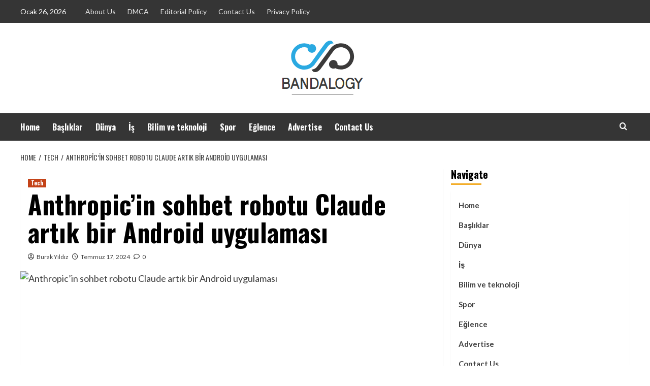

--- FILE ---
content_type: text/html; charset=UTF-8
request_url: https://www.bandalogy.com/anthropicin-sohbet-robotu-claude-artik-bir-android-uygulamasi/
body_size: 18346
content:
<!doctype html>
<html lang="tr">
<head>
    <meta charset="UTF-8">
    <meta name="viewport" content="width=device-width, initial-scale=1">
    <link rel="profile" href="https://gmpg.org/xfn/11">

    <meta name='robots' content='index, follow, max-image-preview:large, max-snippet:-1, max-video-preview:-1' />

<link rel='preconnect' href='https://fonts.googleapis.com' crossorigin='anonymous'>
<link rel='preconnect' href='https://fonts.gstatic.com' crossorigin='anonymous'>

	<!-- This site is optimized with the Yoast SEO plugin v26.5 - https://yoast.com/wordpress/plugins/seo/ -->
	<title>Anthropic&#039;in sohbet robotu Claude artık bir Android uygulaması</title><link rel="preload" as="style" href="https://fonts.googleapis.com/css?family=Source%2BSans%2BPro%3A400%2C700%7CLato%3A400%2C700%7COswald%3A300%2C400%2C700&#038;subset=latin&#038;display=swap" /><link rel="stylesheet" href="https://fonts.googleapis.com/css?family=Source%2BSans%2BPro%3A400%2C700%7CLato%3A400%2C700%7COswald%3A300%2C400%2C700&#038;subset=latin&#038;display=swap" media="print" onload="this.media='all'" /><noscript><link rel="stylesheet" href="https://fonts.googleapis.com/css?family=Source%2BSans%2BPro%3A400%2C700%7CLato%3A400%2C700%7COswald%3A300%2C400%2C700&#038;subset=latin&#038;display=swap" /></noscript>
	<meta name="description" content="Antropik Claude sohbet robotu artık bir Android uygulaması olarak mevcut. Platformu tanıttıktan sonra Mayıs ayında, Android cihaz sahipleri artık mobil" />
	<link rel="canonical" href="https://www.bandalogy.com/anthropicin-sohbet-robotu-claude-artik-bir-android-uygulamasi/" />
	<meta property="og:locale" content="tr_TR" />
	<meta property="og:type" content="article" />
	<meta property="og:title" content="Anthropic&#039;in sohbet robotu Claude artık bir Android uygulaması" />
	<meta property="og:description" content="Antropik Claude sohbet robotu artık bir Android uygulaması olarak mevcut. Platformu tanıttıktan sonra Mayıs ayında, Android cihaz sahipleri artık mobil" />
	<meta property="og:url" content="https://www.bandalogy.com/anthropicin-sohbet-robotu-claude-artik-bir-android-uygulamasi/" />
	<meta property="article:published_time" content="2024-07-16T23:27:40+00:00" />
	<meta property="og:image" content="https://s.yimg.com/ny/api/res/1.2/lB5DiAV8TCL9YBS6jn6TVA--/YXBwaWQ9aGlnaGxhbmRlcjt3PTEyMDA7aD02NzU-/https://s.yimg.com/os/creatr-uploaded-images/2024-07/47af5e90-43bd-11ef-bc33-ef8590d6b997" />
	<meta name="author" content="Burak Yıldız" />
	<meta name="twitter:card" content="summary_large_image" />
	<meta name="twitter:image" content="https://s.yimg.com/ny/api/res/1.2/lB5DiAV8TCL9YBS6jn6TVA--/YXBwaWQ9aGlnaGxhbmRlcjt3PTEyMDA7aD02NzU-/https://s.yimg.com/os/creatr-uploaded-images/2024-07/47af5e90-43bd-11ef-bc33-ef8590d6b997" />
	<meta name="twitter:label1" content="Yazan:" />
	<meta name="twitter:data1" content="Burak Yıldız" />
	<meta name="twitter:label2" content="Tahmini okuma süresi" />
	<meta name="twitter:data2" content="1 dakika" />
	<script type="application/ld+json" class="yoast-schema-graph">{"@context":"https://schema.org","@graph":[{"@type":"Article","@id":"https://www.bandalogy.com/anthropicin-sohbet-robotu-claude-artik-bir-android-uygulamasi/#article","isPartOf":{"@id":"https://www.bandalogy.com/anthropicin-sohbet-robotu-claude-artik-bir-android-uygulamasi/"},"author":{"name":"Burak Yıldız","@id":"https://www.bandalogy.com/#/schema/person/b788c962045e4dac982850ccf1403d9b"},"headline":"Anthropic&#8217;in sohbet robotu Claude artık bir Android uygulaması","datePublished":"2024-07-16T23:27:40+00:00","mainEntityOfPage":{"@id":"https://www.bandalogy.com/anthropicin-sohbet-robotu-claude-artik-bir-android-uygulamasi/"},"wordCount":218,"commentCount":0,"publisher":{"@id":"https://www.bandalogy.com/#organization"},"image":["https://s.yimg.com/ny/api/res/1.2/lB5DiAV8TCL9YBS6jn6TVA--/YXBwaWQ9aGlnaGxhbmRlcjt3PTEyMDA7aD02NzU-/https://s.yimg.com/os/creatr-uploaded-images/2024-07/47af5e90-43bd-11ef-bc33-ef8590d6b997"],"thumbnailUrl":"https://s.yimg.com/ny/api/res/1.2/lB5DiAV8TCL9YBS6jn6TVA--/YXBwaWQ9aGlnaGxhbmRlcjt3PTEyMDA7aD02NzU-/https://s.yimg.com/os/creatr-uploaded-images/2024-07/47af5e90-43bd-11ef-bc33-ef8590d6b997","articleSection":["Tech"],"inLanguage":"tr","potentialAction":[{"@type":"CommentAction","name":"Comment","target":["https://www.bandalogy.com/anthropicin-sohbet-robotu-claude-artik-bir-android-uygulamasi/#respond"]}]},{"@type":"WebPage","@id":"https://www.bandalogy.com/anthropicin-sohbet-robotu-claude-artik-bir-android-uygulamasi/","url":"https://www.bandalogy.com/anthropicin-sohbet-robotu-claude-artik-bir-android-uygulamasi/","name":"Anthropic'in sohbet robotu Claude artık bir Android uygulaması","isPartOf":{"@id":"https://www.bandalogy.com/#website"},"primaryImageOfPage":"https://s.yimg.com/ny/api/res/1.2/lB5DiAV8TCL9YBS6jn6TVA--/YXBwaWQ9aGlnaGxhbmRlcjt3PTEyMDA7aD02NzU-/https://s.yimg.com/os/creatr-uploaded-images/2024-07/47af5e90-43bd-11ef-bc33-ef8590d6b997","image":["https://s.yimg.com/ny/api/res/1.2/lB5DiAV8TCL9YBS6jn6TVA--/YXBwaWQ9aGlnaGxhbmRlcjt3PTEyMDA7aD02NzU-/https://s.yimg.com/os/creatr-uploaded-images/2024-07/47af5e90-43bd-11ef-bc33-ef8590d6b997"],"thumbnailUrl":"https://s.yimg.com/ny/api/res/1.2/lB5DiAV8TCL9YBS6jn6TVA--/YXBwaWQ9aGlnaGxhbmRlcjt3PTEyMDA7aD02NzU-/https://s.yimg.com/os/creatr-uploaded-images/2024-07/47af5e90-43bd-11ef-bc33-ef8590d6b997","datePublished":"2024-07-16T23:27:40+00:00","description":"Antropik Claude sohbet robotu artık bir Android uygulaması olarak mevcut. Platformu tanıttıktan sonra Mayıs ayında, Android cihaz sahipleri artık mobil","inLanguage":"tr","potentialAction":[{"@type":"ReadAction","target":["https://www.bandalogy.com/anthropicin-sohbet-robotu-claude-artik-bir-android-uygulamasi/"]}]},{"@type":"ImageObject","inLanguage":"tr","@id":"https://www.bandalogy.com/anthropicin-sohbet-robotu-claude-artik-bir-android-uygulamasi/#primaryimage","url":"https://s.yimg.com/ny/api/res/1.2/lB5DiAV8TCL9YBS6jn6TVA--/YXBwaWQ9aGlnaGxhbmRlcjt3PTEyMDA7aD02NzU-/https://s.yimg.com/os/creatr-uploaded-images/2024-07/47af5e90-43bd-11ef-bc33-ef8590d6b997","contentUrl":"https://s.yimg.com/ny/api/res/1.2/lB5DiAV8TCL9YBS6jn6TVA--/YXBwaWQ9aGlnaGxhbmRlcjt3PTEyMDA7aD02NzU-/https://s.yimg.com/os/creatr-uploaded-images/2024-07/47af5e90-43bd-11ef-bc33-ef8590d6b997"},{"@type":"WebSite","@id":"https://www.bandalogy.com/#website","url":"https://www.bandalogy.com/","name":"","description":"","publisher":{"@id":"https://www.bandalogy.com/#organization"},"potentialAction":[{"@type":"SearchAction","target":{"@type":"EntryPoint","urlTemplate":"https://www.bandalogy.com/?s={search_term_string}"},"query-input":{"@type":"PropertyValueSpecification","valueRequired":true,"valueName":"search_term_string"}}],"inLanguage":"tr"},{"@type":"Organization","@id":"https://www.bandalogy.com/#organization","name":"Bandalogy.com","url":"https://www.bandalogy.com/","logo":{"@type":"ImageObject","inLanguage":"tr","@id":"https://www.bandalogy.com/#/schema/logo/image/","url":"http://www.bandalogy.com/wp-content/uploads/2020/06/Bandalogy-Logo-e1591337860434.png","contentUrl":"http://www.bandalogy.com/wp-content/uploads/2020/06/Bandalogy-Logo-e1591337860434.png","width":311,"height":202,"caption":"Bandalogy.com"},"image":{"@id":"https://www.bandalogy.com/#/schema/logo/image/"}},{"@type":"Person","@id":"https://www.bandalogy.com/#/schema/person/b788c962045e4dac982850ccf1403d9b","name":"Burak Yıldız","image":{"@type":"ImageObject","inLanguage":"tr","@id":"https://www.bandalogy.com/#/schema/person/image/","url":"https://www.bandalogy.com/wp-content/uploads/2020/06/ABDULLAH-150x150.jpg","contentUrl":"https://www.bandalogy.com/wp-content/uploads/2020/06/ABDULLAH-150x150.jpg","caption":"Burak Yıldız"},"description":"Abdullah, teknoloji ile şehirlerin kesişme noktasını kapsıyor. Bu, yeni şirketlerin ve büyük teknoloji şirketlerinin gayrimenkul, ulaşım, şehir planlaması ve seyahati nasıl yeniden şekillendirmeye çalıştıklarını araştırmak anlamına geliyor. Daha önce, San Francisco Business Times için Bay Area konutları ve ticari gayrimenkulleri hakkında rapor vermişti. Ulusal Emlak Editörleri Derneği'nden \"en iyi genç gazeteci\" ödülünü aldı."}]}</script>
	<!-- / Yoast SEO plugin. -->


<link rel='dns-prefetch' href='//stats.wp.com' />
<link rel='dns-prefetch' href='//fonts.googleapis.com' />
<link href='https://fonts.gstatic.com' crossorigin rel='preconnect' />
<link rel='preconnect' href='https://fonts.googleapis.com' />
<link rel="alternate" type="application/rss+xml" title=" &raquo; akışı" href="https://www.bandalogy.com/feed/" />
<link rel="alternate" type="application/rss+xml" title=" &raquo; yorum akışı" href="https://www.bandalogy.com/comments/feed/" />
<link rel="alternate" type="application/rss+xml" title=" &raquo; Anthropic&#8217;in sohbet robotu Claude artık bir Android uygulaması yorum akışı" href="https://www.bandalogy.com/anthropicin-sohbet-robotu-claude-artik-bir-android-uygulamasi/feed/" />
<link rel="alternate" title="oEmbed (JSON)" type="application/json+oembed" href="https://www.bandalogy.com/wp-json/oembed/1.0/embed?url=https%3A%2F%2Fwww.bandalogy.com%2Fanthropicin-sohbet-robotu-claude-artik-bir-android-uygulamasi%2F" />
<link rel="alternate" title="oEmbed (XML)" type="text/xml+oembed" href="https://www.bandalogy.com/wp-json/oembed/1.0/embed?url=https%3A%2F%2Fwww.bandalogy.com%2Fanthropicin-sohbet-robotu-claude-artik-bir-android-uygulamasi%2F&#038;format=xml" />
<style id='wp-img-auto-sizes-contain-inline-css' type='text/css'>
img:is([sizes=auto i],[sizes^="auto," i]){contain-intrinsic-size:3000px 1500px}
/*# sourceURL=wp-img-auto-sizes-contain-inline-css */
</style>
<style id='wp-emoji-styles-inline-css' type='text/css'>

	img.wp-smiley, img.emoji {
		display: inline !important;
		border: none !important;
		box-shadow: none !important;
		height: 1em !important;
		width: 1em !important;
		margin: 0 0.07em !important;
		vertical-align: -0.1em !important;
		background: none !important;
		padding: 0 !important;
	}
/*# sourceURL=wp-emoji-styles-inline-css */
</style>
<style id='wp-block-library-inline-css' type='text/css'>
:root{--wp-block-synced-color:#7a00df;--wp-block-synced-color--rgb:122,0,223;--wp-bound-block-color:var(--wp-block-synced-color);--wp-editor-canvas-background:#ddd;--wp-admin-theme-color:#007cba;--wp-admin-theme-color--rgb:0,124,186;--wp-admin-theme-color-darker-10:#006ba1;--wp-admin-theme-color-darker-10--rgb:0,107,160.5;--wp-admin-theme-color-darker-20:#005a87;--wp-admin-theme-color-darker-20--rgb:0,90,135;--wp-admin-border-width-focus:2px}@media (min-resolution:192dpi){:root{--wp-admin-border-width-focus:1.5px}}.wp-element-button{cursor:pointer}:root .has-very-light-gray-background-color{background-color:#eee}:root .has-very-dark-gray-background-color{background-color:#313131}:root .has-very-light-gray-color{color:#eee}:root .has-very-dark-gray-color{color:#313131}:root .has-vivid-green-cyan-to-vivid-cyan-blue-gradient-background{background:linear-gradient(135deg,#00d084,#0693e3)}:root .has-purple-crush-gradient-background{background:linear-gradient(135deg,#34e2e4,#4721fb 50%,#ab1dfe)}:root .has-hazy-dawn-gradient-background{background:linear-gradient(135deg,#faaca8,#dad0ec)}:root .has-subdued-olive-gradient-background{background:linear-gradient(135deg,#fafae1,#67a671)}:root .has-atomic-cream-gradient-background{background:linear-gradient(135deg,#fdd79a,#004a59)}:root .has-nightshade-gradient-background{background:linear-gradient(135deg,#330968,#31cdcf)}:root .has-midnight-gradient-background{background:linear-gradient(135deg,#020381,#2874fc)}:root{--wp--preset--font-size--normal:16px;--wp--preset--font-size--huge:42px}.has-regular-font-size{font-size:1em}.has-larger-font-size{font-size:2.625em}.has-normal-font-size{font-size:var(--wp--preset--font-size--normal)}.has-huge-font-size{font-size:var(--wp--preset--font-size--huge)}.has-text-align-center{text-align:center}.has-text-align-left{text-align:left}.has-text-align-right{text-align:right}.has-fit-text{white-space:nowrap!important}#end-resizable-editor-section{display:none}.aligncenter{clear:both}.items-justified-left{justify-content:flex-start}.items-justified-center{justify-content:center}.items-justified-right{justify-content:flex-end}.items-justified-space-between{justify-content:space-between}.screen-reader-text{border:0;clip-path:inset(50%);height:1px;margin:-1px;overflow:hidden;padding:0;position:absolute;width:1px;word-wrap:normal!important}.screen-reader-text:focus{background-color:#ddd;clip-path:none;color:#444;display:block;font-size:1em;height:auto;left:5px;line-height:normal;padding:15px 23px 14px;text-decoration:none;top:5px;width:auto;z-index:100000}html :where(.has-border-color){border-style:solid}html :where([style*=border-top-color]){border-top-style:solid}html :where([style*=border-right-color]){border-right-style:solid}html :where([style*=border-bottom-color]){border-bottom-style:solid}html :where([style*=border-left-color]){border-left-style:solid}html :where([style*=border-width]){border-style:solid}html :where([style*=border-top-width]){border-top-style:solid}html :where([style*=border-right-width]){border-right-style:solid}html :where([style*=border-bottom-width]){border-bottom-style:solid}html :where([style*=border-left-width]){border-left-style:solid}html :where(img[class*=wp-image-]){height:auto;max-width:100%}:where(figure){margin:0 0 1em}html :where(.is-position-sticky){--wp-admin--admin-bar--position-offset:var(--wp-admin--admin-bar--height,0px)}@media screen and (max-width:600px){html :where(.is-position-sticky){--wp-admin--admin-bar--position-offset:0px}}

/*# sourceURL=wp-block-library-inline-css */
</style><style id='global-styles-inline-css' type='text/css'>
:root{--wp--preset--aspect-ratio--square: 1;--wp--preset--aspect-ratio--4-3: 4/3;--wp--preset--aspect-ratio--3-4: 3/4;--wp--preset--aspect-ratio--3-2: 3/2;--wp--preset--aspect-ratio--2-3: 2/3;--wp--preset--aspect-ratio--16-9: 16/9;--wp--preset--aspect-ratio--9-16: 9/16;--wp--preset--color--black: #000000;--wp--preset--color--cyan-bluish-gray: #abb8c3;--wp--preset--color--white: #ffffff;--wp--preset--color--pale-pink: #f78da7;--wp--preset--color--vivid-red: #cf2e2e;--wp--preset--color--luminous-vivid-orange: #ff6900;--wp--preset--color--luminous-vivid-amber: #fcb900;--wp--preset--color--light-green-cyan: #7bdcb5;--wp--preset--color--vivid-green-cyan: #00d084;--wp--preset--color--pale-cyan-blue: #8ed1fc;--wp--preset--color--vivid-cyan-blue: #0693e3;--wp--preset--color--vivid-purple: #9b51e0;--wp--preset--gradient--vivid-cyan-blue-to-vivid-purple: linear-gradient(135deg,rgb(6,147,227) 0%,rgb(155,81,224) 100%);--wp--preset--gradient--light-green-cyan-to-vivid-green-cyan: linear-gradient(135deg,rgb(122,220,180) 0%,rgb(0,208,130) 100%);--wp--preset--gradient--luminous-vivid-amber-to-luminous-vivid-orange: linear-gradient(135deg,rgb(252,185,0) 0%,rgb(255,105,0) 100%);--wp--preset--gradient--luminous-vivid-orange-to-vivid-red: linear-gradient(135deg,rgb(255,105,0) 0%,rgb(207,46,46) 100%);--wp--preset--gradient--very-light-gray-to-cyan-bluish-gray: linear-gradient(135deg,rgb(238,238,238) 0%,rgb(169,184,195) 100%);--wp--preset--gradient--cool-to-warm-spectrum: linear-gradient(135deg,rgb(74,234,220) 0%,rgb(151,120,209) 20%,rgb(207,42,186) 40%,rgb(238,44,130) 60%,rgb(251,105,98) 80%,rgb(254,248,76) 100%);--wp--preset--gradient--blush-light-purple: linear-gradient(135deg,rgb(255,206,236) 0%,rgb(152,150,240) 100%);--wp--preset--gradient--blush-bordeaux: linear-gradient(135deg,rgb(254,205,165) 0%,rgb(254,45,45) 50%,rgb(107,0,62) 100%);--wp--preset--gradient--luminous-dusk: linear-gradient(135deg,rgb(255,203,112) 0%,rgb(199,81,192) 50%,rgb(65,88,208) 100%);--wp--preset--gradient--pale-ocean: linear-gradient(135deg,rgb(255,245,203) 0%,rgb(182,227,212) 50%,rgb(51,167,181) 100%);--wp--preset--gradient--electric-grass: linear-gradient(135deg,rgb(202,248,128) 0%,rgb(113,206,126) 100%);--wp--preset--gradient--midnight: linear-gradient(135deg,rgb(2,3,129) 0%,rgb(40,116,252) 100%);--wp--preset--font-size--small: 13px;--wp--preset--font-size--medium: 20px;--wp--preset--font-size--large: 36px;--wp--preset--font-size--x-large: 42px;--wp--preset--spacing--20: 0.44rem;--wp--preset--spacing--30: 0.67rem;--wp--preset--spacing--40: 1rem;--wp--preset--spacing--50: 1.5rem;--wp--preset--spacing--60: 2.25rem;--wp--preset--spacing--70: 3.38rem;--wp--preset--spacing--80: 5.06rem;--wp--preset--shadow--natural: 6px 6px 9px rgba(0, 0, 0, 0.2);--wp--preset--shadow--deep: 12px 12px 50px rgba(0, 0, 0, 0.4);--wp--preset--shadow--sharp: 6px 6px 0px rgba(0, 0, 0, 0.2);--wp--preset--shadow--outlined: 6px 6px 0px -3px rgb(255, 255, 255), 6px 6px rgb(0, 0, 0);--wp--preset--shadow--crisp: 6px 6px 0px rgb(0, 0, 0);}:root { --wp--style--global--content-size: 740px;--wp--style--global--wide-size: 1200px; }:where(body) { margin: 0; }.wp-site-blocks > .alignleft { float: left; margin-right: 2em; }.wp-site-blocks > .alignright { float: right; margin-left: 2em; }.wp-site-blocks > .aligncenter { justify-content: center; margin-left: auto; margin-right: auto; }:where(.wp-site-blocks) > * { margin-block-start: 24px; margin-block-end: 0; }:where(.wp-site-blocks) > :first-child { margin-block-start: 0; }:where(.wp-site-blocks) > :last-child { margin-block-end: 0; }:root { --wp--style--block-gap: 24px; }:root :where(.is-layout-flow) > :first-child{margin-block-start: 0;}:root :where(.is-layout-flow) > :last-child{margin-block-end: 0;}:root :where(.is-layout-flow) > *{margin-block-start: 24px;margin-block-end: 0;}:root :where(.is-layout-constrained) > :first-child{margin-block-start: 0;}:root :where(.is-layout-constrained) > :last-child{margin-block-end: 0;}:root :where(.is-layout-constrained) > *{margin-block-start: 24px;margin-block-end: 0;}:root :where(.is-layout-flex){gap: 24px;}:root :where(.is-layout-grid){gap: 24px;}.is-layout-flow > .alignleft{float: left;margin-inline-start: 0;margin-inline-end: 2em;}.is-layout-flow > .alignright{float: right;margin-inline-start: 2em;margin-inline-end: 0;}.is-layout-flow > .aligncenter{margin-left: auto !important;margin-right: auto !important;}.is-layout-constrained > .alignleft{float: left;margin-inline-start: 0;margin-inline-end: 2em;}.is-layout-constrained > .alignright{float: right;margin-inline-start: 2em;margin-inline-end: 0;}.is-layout-constrained > .aligncenter{margin-left: auto !important;margin-right: auto !important;}.is-layout-constrained > :where(:not(.alignleft):not(.alignright):not(.alignfull)){max-width: var(--wp--style--global--content-size);margin-left: auto !important;margin-right: auto !important;}.is-layout-constrained > .alignwide{max-width: var(--wp--style--global--wide-size);}body .is-layout-flex{display: flex;}.is-layout-flex{flex-wrap: wrap;align-items: center;}.is-layout-flex > :is(*, div){margin: 0;}body .is-layout-grid{display: grid;}.is-layout-grid > :is(*, div){margin: 0;}body{padding-top: 0px;padding-right: 0px;padding-bottom: 0px;padding-left: 0px;}a:where(:not(.wp-element-button)){text-decoration: none;}:root :where(.wp-element-button, .wp-block-button__link){background-color: #32373c;border-width: 0;color: #fff;font-family: inherit;font-size: inherit;font-style: inherit;font-weight: inherit;letter-spacing: inherit;line-height: inherit;padding-top: calc(0.667em + 2px);padding-right: calc(1.333em + 2px);padding-bottom: calc(0.667em + 2px);padding-left: calc(1.333em + 2px);text-decoration: none;text-transform: inherit;}.has-black-color{color: var(--wp--preset--color--black) !important;}.has-cyan-bluish-gray-color{color: var(--wp--preset--color--cyan-bluish-gray) !important;}.has-white-color{color: var(--wp--preset--color--white) !important;}.has-pale-pink-color{color: var(--wp--preset--color--pale-pink) !important;}.has-vivid-red-color{color: var(--wp--preset--color--vivid-red) !important;}.has-luminous-vivid-orange-color{color: var(--wp--preset--color--luminous-vivid-orange) !important;}.has-luminous-vivid-amber-color{color: var(--wp--preset--color--luminous-vivid-amber) !important;}.has-light-green-cyan-color{color: var(--wp--preset--color--light-green-cyan) !important;}.has-vivid-green-cyan-color{color: var(--wp--preset--color--vivid-green-cyan) !important;}.has-pale-cyan-blue-color{color: var(--wp--preset--color--pale-cyan-blue) !important;}.has-vivid-cyan-blue-color{color: var(--wp--preset--color--vivid-cyan-blue) !important;}.has-vivid-purple-color{color: var(--wp--preset--color--vivid-purple) !important;}.has-black-background-color{background-color: var(--wp--preset--color--black) !important;}.has-cyan-bluish-gray-background-color{background-color: var(--wp--preset--color--cyan-bluish-gray) !important;}.has-white-background-color{background-color: var(--wp--preset--color--white) !important;}.has-pale-pink-background-color{background-color: var(--wp--preset--color--pale-pink) !important;}.has-vivid-red-background-color{background-color: var(--wp--preset--color--vivid-red) !important;}.has-luminous-vivid-orange-background-color{background-color: var(--wp--preset--color--luminous-vivid-orange) !important;}.has-luminous-vivid-amber-background-color{background-color: var(--wp--preset--color--luminous-vivid-amber) !important;}.has-light-green-cyan-background-color{background-color: var(--wp--preset--color--light-green-cyan) !important;}.has-vivid-green-cyan-background-color{background-color: var(--wp--preset--color--vivid-green-cyan) !important;}.has-pale-cyan-blue-background-color{background-color: var(--wp--preset--color--pale-cyan-blue) !important;}.has-vivid-cyan-blue-background-color{background-color: var(--wp--preset--color--vivid-cyan-blue) !important;}.has-vivid-purple-background-color{background-color: var(--wp--preset--color--vivid-purple) !important;}.has-black-border-color{border-color: var(--wp--preset--color--black) !important;}.has-cyan-bluish-gray-border-color{border-color: var(--wp--preset--color--cyan-bluish-gray) !important;}.has-white-border-color{border-color: var(--wp--preset--color--white) !important;}.has-pale-pink-border-color{border-color: var(--wp--preset--color--pale-pink) !important;}.has-vivid-red-border-color{border-color: var(--wp--preset--color--vivid-red) !important;}.has-luminous-vivid-orange-border-color{border-color: var(--wp--preset--color--luminous-vivid-orange) !important;}.has-luminous-vivid-amber-border-color{border-color: var(--wp--preset--color--luminous-vivid-amber) !important;}.has-light-green-cyan-border-color{border-color: var(--wp--preset--color--light-green-cyan) !important;}.has-vivid-green-cyan-border-color{border-color: var(--wp--preset--color--vivid-green-cyan) !important;}.has-pale-cyan-blue-border-color{border-color: var(--wp--preset--color--pale-cyan-blue) !important;}.has-vivid-cyan-blue-border-color{border-color: var(--wp--preset--color--vivid-cyan-blue) !important;}.has-vivid-purple-border-color{border-color: var(--wp--preset--color--vivid-purple) !important;}.has-vivid-cyan-blue-to-vivid-purple-gradient-background{background: var(--wp--preset--gradient--vivid-cyan-blue-to-vivid-purple) !important;}.has-light-green-cyan-to-vivid-green-cyan-gradient-background{background: var(--wp--preset--gradient--light-green-cyan-to-vivid-green-cyan) !important;}.has-luminous-vivid-amber-to-luminous-vivid-orange-gradient-background{background: var(--wp--preset--gradient--luminous-vivid-amber-to-luminous-vivid-orange) !important;}.has-luminous-vivid-orange-to-vivid-red-gradient-background{background: var(--wp--preset--gradient--luminous-vivid-orange-to-vivid-red) !important;}.has-very-light-gray-to-cyan-bluish-gray-gradient-background{background: var(--wp--preset--gradient--very-light-gray-to-cyan-bluish-gray) !important;}.has-cool-to-warm-spectrum-gradient-background{background: var(--wp--preset--gradient--cool-to-warm-spectrum) !important;}.has-blush-light-purple-gradient-background{background: var(--wp--preset--gradient--blush-light-purple) !important;}.has-blush-bordeaux-gradient-background{background: var(--wp--preset--gradient--blush-bordeaux) !important;}.has-luminous-dusk-gradient-background{background: var(--wp--preset--gradient--luminous-dusk) !important;}.has-pale-ocean-gradient-background{background: var(--wp--preset--gradient--pale-ocean) !important;}.has-electric-grass-gradient-background{background: var(--wp--preset--gradient--electric-grass) !important;}.has-midnight-gradient-background{background: var(--wp--preset--gradient--midnight) !important;}.has-small-font-size{font-size: var(--wp--preset--font-size--small) !important;}.has-medium-font-size{font-size: var(--wp--preset--font-size--medium) !important;}.has-large-font-size{font-size: var(--wp--preset--font-size--large) !important;}.has-x-large-font-size{font-size: var(--wp--preset--font-size--x-large) !important;}
/*# sourceURL=global-styles-inline-css */
</style>

<link rel='stylesheet' id='dashicons-css' href='https://www.bandalogy.com/wp-includes/css/dashicons.min.css?ver=6.9' type='text/css' media='all' />
<link rel='stylesheet' id='admin-bar-css' href='https://www.bandalogy.com/wp-includes/css/admin-bar.min.css?ver=6.9' type='text/css' media='all' />
<style id='admin-bar-inline-css' type='text/css'>

    /* Hide CanvasJS credits for P404 charts specifically */
    #p404RedirectChart .canvasjs-chart-credit {
        display: none !important;
    }
    
    #p404RedirectChart canvas {
        border-radius: 6px;
    }

    .p404-redirect-adminbar-weekly-title {
        font-weight: bold;
        font-size: 14px;
        color: #fff;
        margin-bottom: 6px;
    }

    #wpadminbar #wp-admin-bar-p404_free_top_button .ab-icon:before {
        content: "\f103";
        color: #dc3545;
        top: 3px;
    }
    
    #wp-admin-bar-p404_free_top_button .ab-item {
        min-width: 80px !important;
        padding: 0px !important;
    }
    
    /* Ensure proper positioning and z-index for P404 dropdown */
    .p404-redirect-adminbar-dropdown-wrap { 
        min-width: 0; 
        padding: 0;
        position: static !important;
    }
    
    #wpadminbar #wp-admin-bar-p404_free_top_button_dropdown {
        position: static !important;
    }
    
    #wpadminbar #wp-admin-bar-p404_free_top_button_dropdown .ab-item {
        padding: 0 !important;
        margin: 0 !important;
    }
    
    .p404-redirect-dropdown-container {
        min-width: 340px;
        padding: 18px 18px 12px 18px;
        background: #23282d !important;
        color: #fff;
        border-radius: 12px;
        box-shadow: 0 8px 32px rgba(0,0,0,0.25);
        margin-top: 10px;
        position: relative !important;
        z-index: 999999 !important;
        display: block !important;
        border: 1px solid #444;
    }
    
    /* Ensure P404 dropdown appears on hover */
    #wpadminbar #wp-admin-bar-p404_free_top_button .p404-redirect-dropdown-container { 
        display: none !important;
    }
    
    #wpadminbar #wp-admin-bar-p404_free_top_button:hover .p404-redirect-dropdown-container { 
        display: block !important;
    }
    
    #wpadminbar #wp-admin-bar-p404_free_top_button:hover #wp-admin-bar-p404_free_top_button_dropdown .p404-redirect-dropdown-container {
        display: block !important;
    }
    
    .p404-redirect-card {
        background: #2c3338;
        border-radius: 8px;
        padding: 18px 18px 12px 18px;
        box-shadow: 0 2px 8px rgba(0,0,0,0.07);
        display: flex;
        flex-direction: column;
        align-items: flex-start;
        border: 1px solid #444;
    }
    
    .p404-redirect-btn {
        display: inline-block;
        background: #dc3545;
        color: #fff !important;
        font-weight: bold;
        padding: 5px 22px;
        border-radius: 8px;
        text-decoration: none;
        font-size: 17px;
        transition: background 0.2s, box-shadow 0.2s;
        margin-top: 8px;
        box-shadow: 0 2px 8px rgba(220,53,69,0.15);
        text-align: center;
        line-height: 1.6;
    }
    
    .p404-redirect-btn:hover {
        background: #c82333;
        color: #fff !important;
        box-shadow: 0 4px 16px rgba(220,53,69,0.25);
    }
    
    /* Prevent conflicts with other admin bar dropdowns */
    #wpadminbar .ab-top-menu > li:hover > .ab-item,
    #wpadminbar .ab-top-menu > li.hover > .ab-item {
        z-index: auto;
    }
    
    #wpadminbar #wp-admin-bar-p404_free_top_button:hover > .ab-item {
        z-index: 999998 !important;
    }
    
/*# sourceURL=admin-bar-inline-css */
</style>
<link rel='stylesheet' id='ppress-frontend-css' href='https://www.bandalogy.com/wp-content/plugins/wp-user-avatar/assets/css/frontend.min.css?ver=4.16.8' type='text/css' media='all' />
<link rel='stylesheet' id='ppress-flatpickr-css' href='https://www.bandalogy.com/wp-content/plugins/wp-user-avatar/assets/flatpickr/flatpickr.min.css?ver=4.16.8' type='text/css' media='all' />
<link rel='stylesheet' id='ppress-select2-css' href='https://www.bandalogy.com/wp-content/plugins/wp-user-avatar/assets/select2/select2.min.css?ver=6.9' type='text/css' media='all' />

<link rel='stylesheet' id='bootstrap-css' href='https://www.bandalogy.com/wp-content/themes/covernews/assets/bootstrap/css/bootstrap.min.css?ver=6.9' type='text/css' media='all' />
<link rel='stylesheet' id='covernews-style-css' href='https://www.bandalogy.com/wp-content/themes/covernews/style.min.css?ver=2.0.3' type='text/css' media='all' />
<link rel='stylesheet' id='hardnews-css' href='https://www.bandalogy.com/wp-content/themes/hardnews/style.css?ver=2.0.3' type='text/css' media='all' />

<link rel='stylesheet' id='covernews-icons-css' href='https://www.bandalogy.com/wp-content/themes/covernews/assets/icons/style.css?ver=6.9' type='text/css' media='all' />
<script type="text/javascript" src="https://www.bandalogy.com/wp-includes/js/jquery/jquery.min.js?ver=3.7.1" id="jquery-core-js"></script>

<script type="text/javascript" id="jquery-js-after">
/* <![CDATA[ */
jQuery(document).ready(function() {
	jQuery(".5acfe258d8f0d888f1bf37aaf13c0d1f").click(function() {
		jQuery.post(
			"https://www.bandalogy.com/wp-admin/admin-ajax.php", {
				"action": "quick_adsense_onpost_ad_click",
				"quick_adsense_onpost_ad_index": jQuery(this).attr("data-index"),
				"quick_adsense_nonce": "f64114b0ac",
			}, function(response) { }
		);
	});
});

//# sourceURL=jquery-js-after
/* ]]> */
</script>


<link rel="https://api.w.org/" href="https://www.bandalogy.com/wp-json/" /><link rel="alternate" title="JSON" type="application/json" href="https://www.bandalogy.com/wp-json/wp/v2/posts/57880" /><link rel="EditURI" type="application/rsd+xml" title="RSD" href="https://www.bandalogy.com/xmlrpc.php?rsd" />
<meta name="generator" content="WordPress 6.9" />
<link rel='shortlink' href='https://www.bandalogy.com/?p=57880' />
<meta name="google-site-verification" content="KY483-66juVhv_fANJUuWe1shZNWixgVGWi4PNSL6uc" />

	<style>img#wpstats{display:none}</style>
		<link rel="pingback" href="https://www.bandalogy.com/xmlrpc.php">        <style type="text/css">
                        .site-title a,
            .site-header .site-branding .site-title a:visited,
            .site-header .site-branding .site-title a:hover,
            .site-description {
                color: #000000;
            }

            .site-branding .site-title {
                font-size: 48px;
            }

            @media only screen and (max-width: 640px) {
                .header-layout-3 .site-header .site-branding .site-title,
                .site-branding .site-title {
                    font-size: 60px;

                }
              }   

           @media only screen and (max-width: 375px) {
               .header-layout-3 .site-header .site-branding .site-title,
               .site-branding .site-title {
                        font-size: 50px;

                    }
                }
                
                    .elementor-template-full-width .elementor-section.elementor-section-full_width > .elementor-container,
        .elementor-template-full-width .elementor-section.elementor-section-boxed > .elementor-container{
            max-width: 1200px;
        }
        @media (min-width: 1600px){
            .elementor-template-full-width .elementor-section.elementor-section-full_width > .elementor-container,
            .elementor-template-full-width .elementor-section.elementor-section-boxed > .elementor-container{
                max-width: 1600px;
            }
        }
        
        .align-content-left .elementor-section-stretched,
        .align-content-right .elementor-section-stretched {
            max-width: 100%;
            left: 0 !important;
        }


        </style>
        <style type="text/css" id="custom-background-css">
body.custom-background { background-color: #ffffff; }
</style>
	<style type="text/css">.saboxplugin-wrap{-webkit-box-sizing:border-box;-moz-box-sizing:border-box;-ms-box-sizing:border-box;box-sizing:border-box;border:1px solid #eee;width:100%;clear:both;display:block;overflow:hidden;word-wrap:break-word;position:relative}.saboxplugin-wrap .saboxplugin-gravatar{float:left;padding:0 20px 20px 20px}.saboxplugin-wrap .saboxplugin-gravatar img{max-width:100px;height:auto;border-radius:0;}.saboxplugin-wrap .saboxplugin-authorname{font-size:18px;line-height:1;margin:20px 0 0 20px;display:block}.saboxplugin-wrap .saboxplugin-authorname a{text-decoration:none}.saboxplugin-wrap .saboxplugin-authorname a:focus{outline:0}.saboxplugin-wrap .saboxplugin-desc{display:block;margin:5px 20px}.saboxplugin-wrap .saboxplugin-desc a{text-decoration:underline}.saboxplugin-wrap .saboxplugin-desc p{margin:5px 0 12px}.saboxplugin-wrap .saboxplugin-web{margin:0 20px 15px;text-align:left}.saboxplugin-wrap .sab-web-position{text-align:right}.saboxplugin-wrap .saboxplugin-web a{color:#ccc;text-decoration:none}.saboxplugin-wrap .saboxplugin-socials{position:relative;display:block;background:#fcfcfc;padding:5px;border-top:1px solid #eee}.saboxplugin-wrap .saboxplugin-socials a svg{width:20px;height:20px}.saboxplugin-wrap .saboxplugin-socials a svg .st2{fill:#fff; transform-origin:center center;}.saboxplugin-wrap .saboxplugin-socials a svg .st1{fill:rgba(0,0,0,.3)}.saboxplugin-wrap .saboxplugin-socials a:hover{opacity:.8;-webkit-transition:opacity .4s;-moz-transition:opacity .4s;-o-transition:opacity .4s;transition:opacity .4s;box-shadow:none!important;-webkit-box-shadow:none!important}.saboxplugin-wrap .saboxplugin-socials .saboxplugin-icon-color{box-shadow:none;padding:0;border:0;-webkit-transition:opacity .4s;-moz-transition:opacity .4s;-o-transition:opacity .4s;transition:opacity .4s;display:inline-block;color:#fff;font-size:0;text-decoration:inherit;margin:5px;-webkit-border-radius:0;-moz-border-radius:0;-ms-border-radius:0;-o-border-radius:0;border-radius:0;overflow:hidden}.saboxplugin-wrap .saboxplugin-socials .saboxplugin-icon-grey{text-decoration:inherit;box-shadow:none;position:relative;display:-moz-inline-stack;display:inline-block;vertical-align:middle;zoom:1;margin:10px 5px;color:#444;fill:#444}.clearfix:after,.clearfix:before{content:' ';display:table;line-height:0;clear:both}.ie7 .clearfix{zoom:1}.saboxplugin-socials.sabox-colored .saboxplugin-icon-color .sab-twitch{border-color:#38245c}.saboxplugin-socials.sabox-colored .saboxplugin-icon-color .sab-behance{border-color:#003eb0}.saboxplugin-socials.sabox-colored .saboxplugin-icon-color .sab-deviantart{border-color:#036824}.saboxplugin-socials.sabox-colored .saboxplugin-icon-color .sab-digg{border-color:#00327c}.saboxplugin-socials.sabox-colored .saboxplugin-icon-color .sab-dribbble{border-color:#ba1655}.saboxplugin-socials.sabox-colored .saboxplugin-icon-color .sab-facebook{border-color:#1e2e4f}.saboxplugin-socials.sabox-colored .saboxplugin-icon-color .sab-flickr{border-color:#003576}.saboxplugin-socials.sabox-colored .saboxplugin-icon-color .sab-github{border-color:#264874}.saboxplugin-socials.sabox-colored .saboxplugin-icon-color .sab-google{border-color:#0b51c5}.saboxplugin-socials.sabox-colored .saboxplugin-icon-color .sab-html5{border-color:#902e13}.saboxplugin-socials.sabox-colored .saboxplugin-icon-color .sab-instagram{border-color:#1630aa}.saboxplugin-socials.sabox-colored .saboxplugin-icon-color .sab-linkedin{border-color:#00344f}.saboxplugin-socials.sabox-colored .saboxplugin-icon-color .sab-pinterest{border-color:#5b040e}.saboxplugin-socials.sabox-colored .saboxplugin-icon-color .sab-reddit{border-color:#992900}.saboxplugin-socials.sabox-colored .saboxplugin-icon-color .sab-rss{border-color:#a43b0a}.saboxplugin-socials.sabox-colored .saboxplugin-icon-color .sab-sharethis{border-color:#5d8420}.saboxplugin-socials.sabox-colored .saboxplugin-icon-color .sab-soundcloud{border-color:#995200}.saboxplugin-socials.sabox-colored .saboxplugin-icon-color .sab-spotify{border-color:#0f612c}.saboxplugin-socials.sabox-colored .saboxplugin-icon-color .sab-stackoverflow{border-color:#a95009}.saboxplugin-socials.sabox-colored .saboxplugin-icon-color .sab-steam{border-color:#006388}.saboxplugin-socials.sabox-colored .saboxplugin-icon-color .sab-user_email{border-color:#b84e05}.saboxplugin-socials.sabox-colored .saboxplugin-icon-color .sab-tumblr{border-color:#10151b}.saboxplugin-socials.sabox-colored .saboxplugin-icon-color .sab-twitter{border-color:#0967a0}.saboxplugin-socials.sabox-colored .saboxplugin-icon-color .sab-vimeo{border-color:#0d7091}.saboxplugin-socials.sabox-colored .saboxplugin-icon-color .sab-windows{border-color:#003f71}.saboxplugin-socials.sabox-colored .saboxplugin-icon-color .sab-whatsapp{border-color:#003f71}.saboxplugin-socials.sabox-colored .saboxplugin-icon-color .sab-wordpress{border-color:#0f3647}.saboxplugin-socials.sabox-colored .saboxplugin-icon-color .sab-yahoo{border-color:#14002d}.saboxplugin-socials.sabox-colored .saboxplugin-icon-color .sab-youtube{border-color:#900}.saboxplugin-socials.sabox-colored .saboxplugin-icon-color .sab-xing{border-color:#000202}.saboxplugin-socials.sabox-colored .saboxplugin-icon-color .sab-mixcloud{border-color:#2475a0}.saboxplugin-socials.sabox-colored .saboxplugin-icon-color .sab-vk{border-color:#243549}.saboxplugin-socials.sabox-colored .saboxplugin-icon-color .sab-medium{border-color:#00452c}.saboxplugin-socials.sabox-colored .saboxplugin-icon-color .sab-quora{border-color:#420e00}.saboxplugin-socials.sabox-colored .saboxplugin-icon-color .sab-meetup{border-color:#9b181c}.saboxplugin-socials.sabox-colored .saboxplugin-icon-color .sab-goodreads{border-color:#000}.saboxplugin-socials.sabox-colored .saboxplugin-icon-color .sab-snapchat{border-color:#999700}.saboxplugin-socials.sabox-colored .saboxplugin-icon-color .sab-500px{border-color:#00557f}.saboxplugin-socials.sabox-colored .saboxplugin-icon-color .sab-mastodont{border-color:#185886}.sabox-plus-item{margin-bottom:20px}@media screen and (max-width:480px){.saboxplugin-wrap{text-align:center}.saboxplugin-wrap .saboxplugin-gravatar{float:none;padding:20px 0;text-align:center;margin:0 auto;display:block}.saboxplugin-wrap .saboxplugin-gravatar img{float:none;display:inline-block;display:-moz-inline-stack;vertical-align:middle;zoom:1}.saboxplugin-wrap .saboxplugin-desc{margin:0 10px 20px;text-align:center}.saboxplugin-wrap .saboxplugin-authorname{text-align:center;margin:10px 0 20px}}body .saboxplugin-authorname a,body .saboxplugin-authorname a:hover{box-shadow:none;-webkit-box-shadow:none}a.sab-profile-edit{font-size:16px!important;line-height:1!important}.sab-edit-settings a,a.sab-profile-edit{color:#0073aa!important;box-shadow:none!important;-webkit-box-shadow:none!important}.sab-edit-settings{margin-right:15px;position:absolute;right:0;z-index:2;bottom:10px;line-height:20px}.sab-edit-settings i{margin-left:5px}.saboxplugin-socials{line-height:1!important}.rtl .saboxplugin-wrap .saboxplugin-gravatar{float:right}.rtl .saboxplugin-wrap .saboxplugin-authorname{display:flex;align-items:center}.rtl .saboxplugin-wrap .saboxplugin-authorname .sab-profile-edit{margin-right:10px}.rtl .sab-edit-settings{right:auto;left:0}img.sab-custom-avatar{max-width:75px;}.saboxplugin-wrap {margin-top:0px; margin-bottom:0px; padding: 0px 0px }.saboxplugin-wrap .saboxplugin-authorname {font-size:18px; line-height:25px;}.saboxplugin-wrap .saboxplugin-desc p, .saboxplugin-wrap .saboxplugin-desc {font-size:14px !important; line-height:21px !important;}.saboxplugin-wrap .saboxplugin-web {font-size:14px;}.saboxplugin-wrap .saboxplugin-socials a svg {width:18px;height:18px;}</style><link rel="icon" href="https://www.bandalogy.com/wp-content/uploads/2025/04/Bandalogy-favicon.png" sizes="32x32" />
<link rel="icon" href="https://www.bandalogy.com/wp-content/uploads/2025/04/Bandalogy-favicon.png" sizes="192x192" />
<link rel="apple-touch-icon" href="https://www.bandalogy.com/wp-content/uploads/2025/04/Bandalogy-favicon.png" />
<meta name="msapplication-TileImage" content="https://www.bandalogy.com/wp-content/uploads/2025/04/Bandalogy-favicon.png" />

<!-- FIFU:jsonld:begin -->
<script type="application/ld+json">{"@context":"https://schema.org","@graph":[{"@type":"ImageObject","@id":"https://s.yimg.com/ny/api/res/1.2/lB5DiAV8TCL9YBS6jn6TVA--/YXBwaWQ9aGlnaGxhbmRlcjt3PTEyMDA7aD02NzU-/https://s.yimg.com/os/creatr-uploaded-images/2024-07/47af5e90-43bd-11ef-bc33-ef8590d6b997","url":"https://s.yimg.com/ny/api/res/1.2/lB5DiAV8TCL9YBS6jn6TVA--/YXBwaWQ9aGlnaGxhbmRlcjt3PTEyMDA7aD02NzU-/https://s.yimg.com/os/creatr-uploaded-images/2024-07/47af5e90-43bd-11ef-bc33-ef8590d6b997","contentUrl":"https://s.yimg.com/ny/api/res/1.2/lB5DiAV8TCL9YBS6jn6TVA--/YXBwaWQ9aGlnaGxhbmRlcjt3PTEyMDA7aD02NzU-/https://s.yimg.com/os/creatr-uploaded-images/2024-07/47af5e90-43bd-11ef-bc33-ef8590d6b997","mainEntityOfPage":"https://www.bandalogy.com/anthropicin-sohbet-robotu-claude-artik-bir-android-uygulamasi/"}]}</script>
<!-- FIFU:jsonld:end -->
<noscript><style id="rocket-lazyload-nojs-css">.rll-youtube-player, [data-lazy-src]{display:none !important;}</style></noscript><link rel="preload" as="image" href="https://s.yimg.com/ny/api/res/1.2/lB5DiAV8TCL9YBS6jn6TVA--/YXBwaWQ9aGlnaGxhbmRlcjt3PTEyMDA7aD02NzU-/https://s.yimg.com/os/creatr-uploaded-images/2024-07/47af5e90-43bd-11ef-bc33-ef8590d6b997"><link rel="preload" as="image" href="https://content.api.news/v3/images/bin/a7f6c31659c8a8fd9fecafae3d84ae52"><link rel="preload" as="image" href="https://cdn.mos.cms.futurecdn.net/3qnMetsCf6Zt4MgdBTugGL-1200-80.jpg"><link rel="preload" as="image" href="https://imageio.forbes.com/specials-images/imageserve/669ae95d2405bf4beaa95b5e/0x0.jpg?format=jpg&#038;height=900&#038;width=1600&#038;fit=bounds"><link rel="preload" as="image" href="https://content.api.news/v3/images/bin/a7f6c31659c8a8fd9fecafae3d84ae52"><link rel="preload" as="image" href="https://cdnuploads.aa.com.tr/uploads/Contents/2024/07/17/thumbs_b_c_347373539267316b1403054256c1a649.jpg?v=105111"><link rel="preload" as="image" href="https://content.api.news/v3/images/bin/c7fe958e3788ecc728a9799defade77c"><link rel="preload" as="image" href="https://cdn.mos.cms.futurecdn.net/3qnMetsCf6Zt4MgdBTugGL-1200-80.jpg"></head>









<body class="wp-singular post-template-default single single-post postid-57880 single-format-standard custom-background wp-custom-logo wp-embed-responsive wp-theme-covernews wp-child-theme-hardnews default-content-layout archive-layout-grid scrollup-sticky-header aft-sticky-header aft-sticky-sidebar default aft-container-default aft-main-banner-slider-editors-picks-trending single-content-mode-default header-image-default align-content-left aft-and">


<div id="page" class="site">
    <a class="skip-link screen-reader-text" href="#content">Skip to content</a>

<div class="header-layout-3">
    <div class="top-masthead">

        <div class="container">
            <div class="row">
                                    <div class="col-xs-12 col-sm-12 col-md-8 device-center">
                                                    <span class="topbar-date">
                                       Ocak 26, 2026                                    </span>

                        
                        <div class="top-navigation"><ul id="top-menu" class="menu"><li id="menu-item-499" class="menu-item menu-item-type-post_type menu-item-object-page menu-item-499"><a href="https://www.bandalogy.com/about-us/">About Us</a></li>
<li id="menu-item-501" class="menu-item menu-item-type-post_type menu-item-object-page menu-item-501"><a href="https://www.bandalogy.com/dmca/">DMCA</a></li>
<li id="menu-item-639" class="menu-item menu-item-type-post_type menu-item-object-page menu-item-639"><a href="https://www.bandalogy.com/editorial-policy/">Editorial Policy</a></li>
<li id="menu-item-500" class="menu-item menu-item-type-post_type menu-item-object-page menu-item-500"><a href="https://www.bandalogy.com/contact-form/">Contact Us</a></li>
<li id="menu-item-503" class="menu-item menu-item-type-post_type menu-item-object-page menu-item-privacy-policy menu-item-503"><a rel="privacy-policy" href="https://www.bandalogy.com/privacy-policy/">Privacy Policy</a></li>
</ul></div>                    </div>
                                            </div>
        </div>
    </div> <!--    Topbar Ends-->
<header id="masthead" class="site-header">
        <div class="masthead-banner " data-background="">
        <div class="container">
            <div class="row">
                <div class="col-md-12">
                    <div class="site-branding">
                        <a href="https://www.bandalogy.com/" class="custom-logo-link" rel="home"><img width="175" height="117" src="data:image/svg+xml,%3Csvg%20xmlns='http://www.w3.org/2000/svg'%20viewBox='0%200%20175%20117'%3E%3C/svg%3E" class="custom-logo" alt="Bandalogylogo" decoding="async" loading="lazy" data-lazy-src="https://www.bandalogy.com/wp-content/uploads/2025/04/Bandalogylogo.png" /><noscript><img width="175" height="117" src="https://www.bandalogy.com/wp-content/uploads/2025/04/Bandalogylogo.png" class="custom-logo" alt="Bandalogylogo" decoding="async" loading="lazy" /></noscript></a>                            <p class="site-title font-family-1">
                                <a href="https://www.bandalogy.com/"
                                   rel="home"></a>
                            </p>
                        
                                            </div>
                </div>
                <div class="col-md-12">
                                    </div>
            </div>
        </div>
    </div>
    <nav id="site-navigation" class="main-navigation">
        <div class="container">
            <div class="row">
                <div class="kol-12">
                    <div class="navigation-container">



                        <span class="toggle-menu" aria-controls="primary-menu" aria-expanded="false">
                                <span class="screen-reader-text">Primary Menu</span>
                                 <i class="ham"></i>
                        </span>
                        <span class="af-mobile-site-title-wrap">
                            <a href="https://www.bandalogy.com/" class="custom-logo-link" rel="home"><img width="175" height="117" src="data:image/svg+xml,%3Csvg%20xmlns='http://www.w3.org/2000/svg'%20viewBox='0%200%20175%20117'%3E%3C/svg%3E" class="custom-logo" alt="Bandalogylogo" decoding="async" loading="lazy" data-lazy-src="https://www.bandalogy.com/wp-content/uploads/2025/04/Bandalogylogo.png" /><noscript><img width="175" height="117" src="https://www.bandalogy.com/wp-content/uploads/2025/04/Bandalogylogo.png" class="custom-logo" alt="Bandalogylogo" decoding="async" loading="lazy" /></noscript></a>                            <p class="site-title font-family-1">
                                <a href="https://www.bandalogy.com/"
                                   rel="home"></a>
                            </p>
                        </span>
                        <div class="menu main-menu"><ul id="primary-menu" class="menu"><li id="menu-item-530" class="menu-item menu-item-type-custom menu-item-object-custom menu-item-home menu-item-530"><a href="https://www.bandalogy.com">Home</a></li>
<li id="menu-item-531" class="menu-item menu-item-type-taxonomy menu-item-object-category menu-item-531"><a href="https://www.bandalogy.com/top-news/">Başlıklar</a></li>
<li id="menu-item-532" class="menu-item menu-item-type-taxonomy menu-item-object-category menu-item-532"><a href="https://www.bandalogy.com/world/">Dünya</a></li>
<li id="menu-item-533" class="menu-item menu-item-type-taxonomy menu-item-object-category menu-item-533"><a href="https://www.bandalogy.com/economy/">İş</a></li>
<li id="menu-item-534" class="menu-item menu-item-type-taxonomy menu-item-object-category menu-item-534"><a href="https://www.bandalogy.com/science/">Bilim ve teknoloji</a></li>
<li id="menu-item-536" class="menu-item menu-item-type-taxonomy menu-item-object-category menu-item-536"><a href="https://www.bandalogy.com/sport/">Spor</a></li>
<li id="menu-item-537" class="menu-item menu-item-type-taxonomy menu-item-object-category menu-item-537"><a href="https://www.bandalogy.com/entertainment/">Eğlence</a></li>
<li id="menu-item-3484" class="menu-item menu-item-type-post_type menu-item-object-page menu-item-3484"><a href="https://www.bandalogy.com/advertise/">Advertise</a></li>
<li id="menu-item-3485" class="menu-item menu-item-type-post_type menu-item-object-page menu-item-3485"><a href="https://www.bandalogy.com/contact-form/">Contact Us</a></li>
</ul></div>
                        <div class="cart-search">

                            <div class="af-search-wrap">
                                <div class="search-overlay">
                                    <a href="#" title="Search" class="search-icon">
                                        <i class="fa fa-search"></i>
                                    </a>
                                    <div class="af-search-form">
                                        <form role="search" method="get" class="search-form" action="https://www.bandalogy.com/">
				<label>
					<span class="screen-reader-text">Arama:</span>
					<input type="search" class="search-field" placeholder="Ara &hellip;" value="" name="s" />
				</label>
				<input type="submit" class="search-submit" value="Ara" />
			</form>                                    </div>
                                </div>
                            </div>
                        </div>


                    </div>
                </div>
            </div>
        </div>
    </nav>
</header>


</div>



    <div id="content" class="container">
        <div class="em-breadcrumbs font-family-1 covernews-breadcrumbs">
            <div class="row">
                <div role="navigation" aria-label="Breadcrumbs" class="breadcrumb-trail breadcrumbs" itemprop="breadcrumb"><ul class="trail-items" itemscope itemtype="http://schema.org/BreadcrumbList"><meta name="numberOfItems" content="3" /><meta name="itemListOrder" content="Ascending" /><li itemprop="itemListElement" itemscope itemtype="http://schema.org/ListItem" class="trail-item trail-begin"><a href="https://www.bandalogy.com/" rel="home" itemprop="item"><span itemprop="name">Home</span></a><meta itemprop="position" content="1" /></li><li itemprop="itemListElement" itemscope itemtype="http://schema.org/ListItem" class="trail-item"><a href="https://www.bandalogy.com/tech/" itemprop="item"><span itemprop="name">Tech</span></a><meta itemprop="position" content="2" /></li><li itemprop="itemListElement" itemscope itemtype="http://schema.org/ListItem" class="trail-item trail-end"><a href="https://www.bandalogy.com/anthropicin-sohbet-robotu-claude-artik-bir-android-uygulamasi/" itemprop="item"><span itemprop="name">Anthropic&#8217;in sohbet robotu Claude artık bir Android uygulaması</span></a><meta itemprop="position" content="3" /></li></ul></div>            </div>
        </div>
        <div class="section-block-upper row">
                <div id="primary" class="content-area">
                    <main id="main" class="site-main">

                                                    <article id="post-57880" class="af-single-article post-57880 post type-post status-publish format-standard has-post-thumbnail hentry category-tech">
                                <div class="entry-content-wrap">
                                    <header class="entry-header">

    <div class="header-details-wrapper">
        <div class="entry-header-details">
                            <div class="figure-categories figure-categories-bg">
                                        <ul class="cat-links"><li class="meta-category">
                             <a class="covernews-categories category-color-1"
                            href="https://www.bandalogy.com/tech/" 
                            aria-label="View all posts in Tech"> 
                                 Tech
                             </a>
                        </li></ul>                </div>
                        <h1 class="entry-title">Anthropic&#8217;in sohbet robotu Claude artık bir Android uygulaması</h1>
            
                
    <span class="author-links">

      
        <span class="item-metadata posts-author">
          <i class="far fa-user-circle"></i>
                          <a href="https://www.bandalogy.com/author/aarav/">
                    Burak Yıldız                </a>
               </span>
                    <span class="item-metadata posts-date">
          <i class="far fa-clock"></i>
          <a href="https://www.bandalogy.com/2024/07/">
            Temmuz 17, 2024          </a>
        </span>
                      <span class="aft-comment-count">
            <a href="https://www.bandalogy.com/anthropicin-sohbet-robotu-claude-artik-bir-android-uygulamasi/">
              <i class="far fa-comment"></i>
              <span class="aft-show-hover">
                0              </span>
            </a>
          </span>
          </span>
                

                    </div>
    </div>

        <div class="aft-post-thumbnail-wrapper">    
                    <div class="post-thumbnail full-width-image">
                    <img post-id="57880" fifu-featured="1" width="1024" src="data:image/svg+xml,%3Csvg%20xmlns='http://www.w3.org/2000/svg'%20viewBox='0%200%201024%200'%3E%3C/svg%3E" class="attachment-covernews-featured size-covernews-featured wp-post-image" alt="Anthropic&#8217;in sohbet robotu Claude artık bir Android uygulaması" title="Anthropic&#8217;in sohbet robotu Claude artık bir Android uygulaması" title="Anthropic&#8217;in sohbet robotu Claude artık bir Android uygulaması" decoding="async" loading="lazy" data-lazy-src="https://s.yimg.com/ny/api/res/1.2/lB5DiAV8TCL9YBS6jn6TVA--/YXBwaWQ9aGlnaGxhbmRlcjt3PTEyMDA7aD02NzU-/https://s.yimg.com/os/creatr-uploaded-images/2024-07/47af5e90-43bd-11ef-bc33-ef8590d6b997" /><noscript><img post-id="57880" fifu-featured="1" width="1024" src="https://s.yimg.com/ny/api/res/1.2/lB5DiAV8TCL9YBS6jn6TVA--/YXBwaWQ9aGlnaGxhbmRlcjt3PTEyMDA7aD02NzU-/https://s.yimg.com/os/creatr-uploaded-images/2024-07/47af5e90-43bd-11ef-bc33-ef8590d6b997" class="attachment-covernews-featured size-covernews-featured wp-post-image" alt="Anthropic&#8217;in sohbet robotu Claude artık bir Android uygulaması" title="Anthropic&#8217;in sohbet robotu Claude artık bir Android uygulaması" title="Anthropic&#8217;in sohbet robotu Claude artık bir Android uygulaması" decoding="async" loading="lazy" /></noscript>                </div>
            
                </div>
    </header><!-- .entry-header -->                                    

    <div class="entry-content">
        <div class="5acfe258d8f0d888f1bf37aaf13c0d1f" data-index="1" style="float: none; margin:10px 0 10px 0; text-align:center;">
<script async src="https://pagead2.googlesyndication.com/pagead/js/adsbygoogle.js"></script>
<!-- Normal Auto Link Ads -->
<ins class="adsbygoogle"
     style="display:block"
     data-ad-client="ca-pub-2988081137721490"
     data-ad-slot="8703043063"
     data-ad-format="link"
     data-full-width-responsive="true"></ins>
<script>
     (adsbygoogle = window.adsbygoogle || []).push({});
</script>
</div>
<div>
<p>Antropik <a target="_blank" data-i13n="elm:context_link;elmt:doNotAffiliate;cpos:1;pos:1" class="link " href="https://www.anthropic.com/news/android-app" rel="nofollow noopener" data-ylk="slk:announced;elm:context_link;elmt:doNotAffiliate;cpos:1;pos:1;itc:0;sec:content-canvas"></a>    Claude sohbet robotu artık bir Android uygulaması olarak mevcut.  Platformu tanıttıktan sonra <a target="_blank" data-i13n="elm:context_link;elmt:doNotAffiliate;cpos:2;pos:1" class="link " href="https://www.engadget.com/anthropic-now-has-a-claude-chatbot-app-for-ios-075930308.html" data-ylk="slk:free iOS app;elm:context_link;elmt:doNotAffiliate;cpos:2;pos:1;itc:0;sec:content-canvas" rel="noopener"></a>    Mayıs ayında, Android cihaz sahipleri artık mobil cihazlarında şirketin yapay zekasıyla oynayabilecek.  Android uygulaması ücretsizdir ve ücretli kullanıcılar için hem Pro hem de Team planlarıyla çalışır.  Claude ile görüşmeler, hem mobil uygulama hem de web sürümü birbirine bağlanarak cihazlar arasında yapılabilir.</p><div class="5acfe258d8f0d888f1bf37aaf13c0d1f" data-index="2" style="float: none; margin:10px 0 10px 0; text-align:center;">
<script async src="https://pagead2.googlesyndication.com/pagead/js/adsbygoogle.js"></script>
<!-- Normal Auto Link Ads -->
<ins class="adsbygoogle"
     style="display:block"
     data-ad-client="ca-pub-2988081137721490"
     data-ad-slot="8703043063"
     data-ad-format="link"
     data-full-width-responsive="true"></ins>
<script>
     (adsbygoogle = window.adsbygoogle || []).push({});
</script>
</div>

<p>Bu platform, şu anda halka açık olan çok dilli yapay zeka destekli sohbet robotlarından biridir.  OpenAI ve ChatGPT aracı ilgiden aslan payını aldı.  ChatGPT her ikisinde de zaten mevcut <a target="_blank" data-i13n="elm:context_link;elmt:doNotAffiliate;cpos:3;pos:1" class="link " href="https://www.engadget.com/the-chatgpt-app-is-now-available-for-android-163607202.html" data-ylk="slk:Android;elm:context_link;elmt:doNotAffiliate;cpos:3;pos:1;itc:0;sec:content-canvas" rel="noopener"></a>    Ve <a target="_blank" data-i13n="elm:context_link;elmt:doNotAffiliate;cpos:4;pos:1" class="link " href="https://www.engadget.com/chatgpt-for-ios-is-now-available-in-11-more-countries-122016459.html" data-ylk="slk:iOS;elm:context_link;elmt:doNotAffiliate;cpos:4;pos:1;itc:0;sec:content-canvas" rel="noopener"></a>    Birçok özelliğin temelini oluşturan uygulama modeli <a target="_blank" data-i13n="elm:context_link;elmt:doNotAffiliate;cpos:5;pos:1" class="link " href="https://www.engadget.com/chatgpt-is-baked-into-apple-intelligence-185026662.html" data-ylk="slk:the new Apple Intelligence;elm:context_link;elmt:doNotAffiliate;cpos:5;pos:1;itc:0;sec:content-canvas" rel="noopener"></a>Ancak Claude&#8217;un muhtemelen daha güçlü becerileri var.  Anthropic&#8217;e göre platformun Claude 3 sürümü, bazı önemli kıyaslamalarda Google&#8217;ın ChatGPT ve Gemini sürümünden daha iyi performans gösterdi.  Claude&#8217;un 3 Opus&#8217;u en yüksek puanı aldı <a target="_blank" data-i13n="elm:context_link;elmt:doNotAffiliate;cpos:6;pos:1" class="link " href="https://www.engadget.com/anthropic-says-its-new-claude-3-ai-chatbot-scores-better-on-key-benchmarks-than-gpt-4-071343736.html" data-ylk="slk:in March;elm:context_link;elmt:doNotAffiliate;cpos:6;pos:1;itc:0;sec:content-canvas" rel="noopener"></a>    Ve Sonnet 3.5 de aynı şeyi yaptı <a target="_blank" data-i13n="elm:context_link;elmt:doNotAffiliate;cpos:7;pos:1" class="link " href="https://www.engadget.com/anthropics-newest-claude-chatbot-beats-openais-gpt-4o-in-some-benchmarks-170135962.html" data-ylk="slk:in June;elm:context_link;elmt:doNotAffiliate;cpos:7;pos:1;itc:0;sec:content-canvas" rel="noopener"></a>Söz konusu şirketlerden birinden gelen bu tür karşılaştırmaları her zaman son derece dikkatli bir şekilde almamız gerekir.  Ancak Sonnet ile Opus arasındaki birkaç ay içindeki sıçramalar bile etkileyici görünüyor.</p>
</div>
<div class="5acfe258d8f0d888f1bf37aaf13c0d1f" data-index="3" style="float: none; margin:10px 0 10px 0; text-align:center;">
<script async src="https://pagead2.googlesyndication.com/pagead/js/adsbygoogle.js"></script>
<!-- Normal Auto Link Ads -->
<ins class="adsbygoogle"
     style="display:block"
     data-ad-client="ca-pub-2988081137721490"
     data-ad-slot="8703043063"
     data-ad-format="link"
     data-full-width-responsive="true"></ins>
<script>
     (adsbygoogle = window.adsbygoogle || []).push({});
</script>
</div>

<div style="font-size: 0px; height: 0px; line-height: 0px; margin: 0; padding: 0; clear: both;"></div><div class="saboxplugin-wrap" itemtype="http://schema.org/Person" itemscope itemprop="author"><div class="saboxplugin-tab"><div class="saboxplugin-gravatar"><img decoding="async" src="data:image/svg+xml,%3Csvg%20xmlns='http://www.w3.org/2000/svg'%20viewBox='0%200%20100%20100'%3E%3C/svg%3E" width="100"  height="100" alt="" itemprop="image" data-lazy-src="http://www.bandalogy.com/wp-content/uploads/2026/01/Turkish9.png"><noscript><img decoding="async" src="http://www.bandalogy.com/wp-content/uploads/2026/01/Turkish9.png" width="100"  height="100" alt="" itemprop="image"></noscript></div><div class="saboxplugin-authorname"><a href="https://www.bandalogy.com/author/aarav/" class="vcard author" rel="author"><span class="fn">Burak Yıldız</span></a></div><div class="saboxplugin-desc"><div itemprop="description"><p>Abdullah, teknoloji ile şehirlerin kesişme noktasını kapsıyor. Bu, yeni şirketlerin ve büyük teknoloji şirketlerinin gayrimenkul, ulaşım, şehir planlaması ve seyahati nasıl yeniden şekillendirmeye çalıştıklarını araştırmak anlamına geliyor. Daha önce, San Francisco Business Times için Bay Area konutları ve ticari gayrimenkulleri hakkında rapor vermişti. Ulusal Emlak Editörleri Derneği&#8217;nden &#8220;en iyi genç gazeteci&#8221; ödülünü aldı.</p>
</div></div><div class="clearfix"></div></div></div>                    <div class="post-item-metadata entry-meta">
                            </div>
               
        
	<nav class="navigation post-navigation" aria-label="Post navigation">
		<h2 class="screen-reader-text">Post navigation</h2>
		<div class="nav-links"><div class="nav-previous"><a href="https://www.bandalogy.com/turkiye-18-spor-dalinda-102-sporcunun-katilimiyla-2024-paris-olimpiyatlarina-ev-sahipligi-yapmayi-sabirsizlikla-bekliyor/" rel="prev">Previous: <span class="em-post-navigation nav-title">Türkiye, 18 spor dalında 102 sporcunun katılımıyla 2024 Paris Olimpiyatları&#8217;na ev sahipliği yapmayı sabırsızlıkla bekliyor</span></a></div><div class="nav-next"><a href="https://www.bandalogy.com/cesitlendirme-cabalarina-ragmen-turkiyenin-ekonomik-ve-mali-kapasitesi-batiya-bagli/" rel="next">Next: <span class="em-post-navigation nav-title">Çeşitlendirme çabalarına rağmen Türkiye&#8217;nin ekonomik ve mali kapasitesi Batı&#8217;ya bağlı</span></a></div></div>
	</nav>            </div><!-- .entry-content -->


                                </div>
                                
<div class="promotionspace enable-promotionspace">
  <div class="em-reated-posts  col-ten">
    <div class="row">
                <h3 class="related-title">
            More Stories          </h3>
                <div class="row">
                      <div class="col-sm-4 latest-posts-grid" data-mh="latest-posts-grid">
              <div class="spotlight-post">
                <figure class="categorised-article inside-img">
                  <div class="categorised-article-wrapper">
                    <div class="data-bg-hover data-bg-categorised read-bg-img">
                      <a href="https://www.bandalogy.com/apple-watch-kullanan-sorfcunun-mucizevi-kurtulusu/"
                        aria-label="Apple Watch kullanan sörfçünün mucizevi kurtuluşu">
                        <img post-id="57906" fifu-featured="1" width="300" height="169" src="data:image/svg+xml,%3Csvg%20xmlns='http://www.w3.org/2000/svg'%20viewBox='0%200%20300%20169'%3E%3C/svg%3E" class="attachment-medium size-medium wp-post-image" alt="Apple Watch kullanan sörfçünün mucizevi kurtuluşu" title="Apple Watch kullanan sörfçünün mucizevi kurtuluşu" title="Apple Watch kullanan sörfçünün mucizevi kurtuluşu" decoding="async" fetchpriority="high" loading="lazy" data-lazy-src="https://content.api.news/v3/images/bin/a7f6c31659c8a8fd9fecafae3d84ae52" /><noscript><img post-id="57906" fifu-featured="1" width="300" height="169" src="https://content.api.news/v3/images/bin/a7f6c31659c8a8fd9fecafae3d84ae52" class="attachment-medium size-medium wp-post-image" alt="Apple Watch kullanan sörfçünün mucizevi kurtuluşu" title="Apple Watch kullanan sörfçünün mucizevi kurtuluşu" title="Apple Watch kullanan sörfçünün mucizevi kurtuluşu" decoding="async" fetchpriority="high" loading="lazy" /></noscript>                      </a>
                    </div>
                  </div>
                                    <div class="figure-categories figure-categories-bg">

                    <ul class="cat-links"><li class="meta-category">
                             <a class="covernews-categories category-color-1"
                            href="https://www.bandalogy.com/tech/" 
                            aria-label="View all posts in Tech"> 
                                 Tech
                             </a>
                        </li></ul>                  </div>
                </figure>

                <figcaption>

                  <h3 class="article-title article-title-1">
                    <a href="https://www.bandalogy.com/apple-watch-kullanan-sorfcunun-mucizevi-kurtulusu/">
                      Apple Watch kullanan sörfçünün mucizevi kurtuluşu                    </a>
                  </h3>
                  <div class="grid-item-metadata">
                    
    <span class="author-links">

      
        <span class="item-metadata posts-author">
          <i class="far fa-user-circle"></i>
                          <a href="https://www.bandalogy.com/author/aarav/">
                    Burak Yıldız                </a>
               </span>
                    <span class="item-metadata posts-date">
          <i class="far fa-clock"></i>
          <a href="https://www.bandalogy.com/2025/10/">
            Ekim 30, 2025          </a>
        </span>
                      <span class="aft-comment-count">
            <a href="https://www.bandalogy.com/apple-watch-kullanan-sorfcunun-mucizevi-kurtulusu/">
              <i class="far fa-comment"></i>
              <span class="aft-show-hover">
                0              </span>
            </a>
          </span>
          </span>
                  </div>
                </figcaption>
              </div>
            </div>
                      <div class="col-sm-4 latest-posts-grid" data-mh="latest-posts-grid">
              <div class="spotlight-post">
                <figure class="categorised-article inside-img">
                  <div class="categorised-article-wrapper">
                    <div class="data-bg-hover data-bg-categorised read-bg-img">
                      <a href="https://www.bandalogy.com/artik-samsung-galaxy-ringi-amazonda-on-siparis-verebilirsiniz-ancak-bir-sorun-var/"
                        aria-label="Artık Samsung Galaxy Ring&#8217;i Amazon&#8217;da ön sipariş verebilirsiniz &#8211; ancak bir sorun var">
                        <img post-id="57952" fifu-featured="1" width="300" height="169" src="data:image/svg+xml,%3Csvg%20xmlns='http://www.w3.org/2000/svg'%20viewBox='0%200%20300%20169'%3E%3C/svg%3E" class="attachment-medium size-medium wp-post-image" alt="Artık Samsung Galaxy Ring&#8217;i Amazon&#8217;da ön sipariş verebilirsiniz &#8211; ancak bir sorun var" title="Artık Samsung Galaxy Ring&#8217;i Amazon&#8217;da ön sipariş verebilirsiniz &#8211; ancak bir sorun var" title="Artık Samsung Galaxy Ring&#8217;i Amazon&#8217;da ön sipariş verebilirsiniz &#8211; ancak bir sorun var" decoding="async" loading="lazy" data-lazy-src="https://cdn.mos.cms.futurecdn.net/3qnMetsCf6Zt4MgdBTugGL-1200-80.jpg" /><noscript><img post-id="57952" fifu-featured="1" width="300" height="169" src="https://cdn.mos.cms.futurecdn.net/3qnMetsCf6Zt4MgdBTugGL-1200-80.jpg" class="attachment-medium size-medium wp-post-image" alt="Artık Samsung Galaxy Ring&#8217;i Amazon&#8217;da ön sipariş verebilirsiniz &#8211; ancak bir sorun var" title="Artık Samsung Galaxy Ring&#8217;i Amazon&#8217;da ön sipariş verebilirsiniz &#8211; ancak bir sorun var" title="Artık Samsung Galaxy Ring&#8217;i Amazon&#8217;da ön sipariş verebilirsiniz &#8211; ancak bir sorun var" decoding="async" loading="lazy" /></noscript>                      </a>
                    </div>
                  </div>
                                    <div class="figure-categories figure-categories-bg">

                    <ul class="cat-links"><li class="meta-category">
                             <a class="covernews-categories category-color-1"
                            href="https://www.bandalogy.com/tech/" 
                            aria-label="View all posts in Tech"> 
                                 Tech
                             </a>
                        </li></ul>                  </div>
                </figure>

                <figcaption>

                  <h3 class="article-title article-title-1">
                    <a href="https://www.bandalogy.com/artik-samsung-galaxy-ringi-amazonda-on-siparis-verebilirsiniz-ancak-bir-sorun-var/">
                      Artık Samsung Galaxy Ring&#8217;i Amazon&#8217;da ön sipariş verebilirsiniz &#8211; ancak bir sorun var                    </a>
                  </h3>
                  <div class="grid-item-metadata">
                    
    <span class="author-links">

      
        <span class="item-metadata posts-author">
          <i class="far fa-user-circle"></i>
                          <a href="https://www.bandalogy.com/author/aarav/">
                    Burak Yıldız                </a>
               </span>
                    <span class="item-metadata posts-date">
          <i class="far fa-clock"></i>
          <a href="https://www.bandalogy.com/2025/10/">
            Ekim 24, 2025          </a>
        </span>
                      <span class="aft-comment-count">
            <a href="https://www.bandalogy.com/artik-samsung-galaxy-ringi-amazonda-on-siparis-verebilirsiniz-ancak-bir-sorun-var/">
              <i class="far fa-comment"></i>
              <span class="aft-show-hover">
                0              </span>
            </a>
          </span>
          </span>
                  </div>
                </figcaption>
              </div>
            </div>
                      <div class="col-sm-4 latest-posts-grid" data-mh="latest-posts-grid">
              <div class="spotlight-post">
                <figure class="categorised-article inside-img">
                  <div class="categorised-article-wrapper">
                    <div class="data-bg-hover data-bg-categorised read-bg-img">
                      <a href="https://www.bandalogy.com/redmagic-9s-pro-piyasaya-suruldu-oneplus-pad-2-tanitildi-ve-hmd-skyline-geliyor/"
                        aria-label="RedMagic 9S Pro piyasaya sürüldü, OnePlus Pad 2 tanıtıldı ve HMD Skyline geliyor">
                        <img post-id="57982" fifu-featured="1" width="300" height="300" src="data:image/svg+xml,%3Csvg%20xmlns='http://www.w3.org/2000/svg'%20viewBox='0%200%20300%20300'%3E%3C/svg%3E" class="attachment-medium size-medium wp-post-image" alt="RedMagic 9S Pro piyasaya sürüldü, OnePlus Pad 2 tanıtıldı ve HMD Skyline geliyor" title="RedMagic 9S Pro piyasaya sürüldü, OnePlus Pad 2 tanıtıldı ve HMD Skyline geliyor" title="RedMagic 9S Pro piyasaya sürüldü, OnePlus Pad 2 tanıtıldı ve HMD Skyline geliyor" decoding="async" loading="lazy" data-lazy-src="https://imageio.forbes.com/specials-images/imageserve/669ae95d2405bf4beaa95b5e/0x0.jpg?format=jpg&amp;height=900&amp;width=1600&amp;fit=bounds" /><noscript><img post-id="57982" fifu-featured="1" width="300" height="300" src="https://imageio.forbes.com/specials-images/imageserve/669ae95d2405bf4beaa95b5e/0x0.jpg?format=jpg&amp;height=900&amp;width=1600&amp;fit=bounds" class="attachment-medium size-medium wp-post-image" alt="RedMagic 9S Pro piyasaya sürüldü, OnePlus Pad 2 tanıtıldı ve HMD Skyline geliyor" title="RedMagic 9S Pro piyasaya sürüldü, OnePlus Pad 2 tanıtıldı ve HMD Skyline geliyor" title="RedMagic 9S Pro piyasaya sürüldü, OnePlus Pad 2 tanıtıldı ve HMD Skyline geliyor" decoding="async" loading="lazy" /></noscript>                      </a>
                    </div>
                  </div>
                                    <div class="figure-categories figure-categories-bg">

                    <ul class="cat-links"><li class="meta-category">
                             <a class="covernews-categories category-color-1"
                            href="https://www.bandalogy.com/tech/" 
                            aria-label="View all posts in Tech"> 
                                 Tech
                             </a>
                        </li></ul>                  </div>
                </figure>

                <figcaption>

                  <h3 class="article-title article-title-1">
                    <a href="https://www.bandalogy.com/redmagic-9s-pro-piyasaya-suruldu-oneplus-pad-2-tanitildi-ve-hmd-skyline-geliyor/">
                      RedMagic 9S Pro piyasaya sürüldü, OnePlus Pad 2 tanıtıldı ve HMD Skyline geliyor                    </a>
                  </h3>
                  <div class="grid-item-metadata">
                    
    <span class="author-links">

      
        <span class="item-metadata posts-author">
          <i class="far fa-user-circle"></i>
                          <a href="https://www.bandalogy.com/author/aarav/">
                    Burak Yıldız                </a>
               </span>
                    <span class="item-metadata posts-date">
          <i class="far fa-clock"></i>
          <a href="https://www.bandalogy.com/2024/07/">
            Temmuz 20, 2024          </a>
        </span>
                      <span class="aft-comment-count">
            <a href="https://www.bandalogy.com/redmagic-9s-pro-piyasaya-suruldu-oneplus-pad-2-tanitildi-ve-hmd-skyline-geliyor/">
              <i class="far fa-comment"></i>
              <span class="aft-show-hover">
                0              </span>
            </a>
          </span>
          </span>
                  </div>
                </figcaption>
              </div>
            </div>
                  </div>
      
    </div>
  </div>
</div>
                                
<div id="comments" class="comments-area">

		<div id="respond" class="comment-respond">
		<h3 id="reply-title" class="comment-reply-title">Bir yanıt yazın <small><a rel="nofollow" id="cancel-comment-reply-link" href="/anthropicin-sohbet-robotu-claude-artik-bir-android-uygulamasi/#respond" style="display:none;">Yanıtı iptal et</a></small></h3><form action="https://www.bandalogy.com/wp-comments-post.php" method="post" id="commentform" class="comment-form"><p class="comment-notes"><span id="email-notes">E-posta adresiniz yayınlanmayacak.</span> <span class="required-field-message">Gerekli alanlar <span class="required">*</span> ile işaretlenmişlerdir</span></p><p class="comment-form-comment"><label for="comment">Yorum <span class="required">*</span></label> <textarea id="comment" name="comment" cols="45" rows="8" maxlength="65525" required></textarea></p><p class="comment-form-author"><label for="author">Ad <span class="required">*</span></label> <input id="author" name="author" type="text" value="" size="30" maxlength="245" autocomplete="name" required /></p>
<p class="comment-form-email"><label for="email">E-posta <span class="required">*</span></label> <input id="email" name="email" type="email" value="" size="30" maxlength="100" aria-describedby="email-notes" autocomplete="email" required /></p>
<p class="comment-form-url"><label for="url">İnternet sitesi</label> <input id="url" name="url" type="url" value="" size="30" maxlength="200" autocomplete="url" /></p>
<p class="comment-form-cookies-consent"><input id="wp-comment-cookies-consent" name="wp-comment-cookies-consent" type="checkbox" value="yes" /> <label for="wp-comment-cookies-consent">Daha sonraki yorumlarımda kullanılması için adım, e-posta adresim ve site adresim bu tarayıcıya kaydedilsin.</label></p>
<p class="form-submit"><input name="submit" type="submit" id="submit" class="submit" value="Yorum gönder" /> <input type='hidden' name='comment_post_ID' value='57880' id='comment_post_ID' />
<input type='hidden' name='comment_parent' id='comment_parent' value='0' />
</p></form>	</div><!-- #respond -->
	
</div><!-- #comments -->
                            </article>
                        
                    </main><!-- #main -->
                </div><!-- #primary -->
                                <aside id="secondary" class="widget-area sidebar-sticky-top">
	<div id="nav_menu-2" class="widget covernews-widget widget_nav_menu"><h2 class="widget-title widget-title-1"><span>Navigate</span></h2><div class="menu-primary-menu-container"><ul id="menu-primary-menu" class="menu"><li class="menu-item menu-item-type-custom menu-item-object-custom menu-item-home menu-item-530"><a href="https://www.bandalogy.com">Home</a></li>
<li class="menu-item menu-item-type-taxonomy menu-item-object-category menu-item-531"><a href="https://www.bandalogy.com/top-news/">Başlıklar</a></li>
<li class="menu-item menu-item-type-taxonomy menu-item-object-category menu-item-532"><a href="https://www.bandalogy.com/world/">Dünya</a></li>
<li class="menu-item menu-item-type-taxonomy menu-item-object-category menu-item-533"><a href="https://www.bandalogy.com/economy/">İş</a></li>
<li class="menu-item menu-item-type-taxonomy menu-item-object-category menu-item-534"><a href="https://www.bandalogy.com/science/">Bilim ve teknoloji</a></li>
<li class="menu-item menu-item-type-taxonomy menu-item-object-category menu-item-536"><a href="https://www.bandalogy.com/sport/">Spor</a></li>
<li class="menu-item menu-item-type-taxonomy menu-item-object-category menu-item-537"><a href="https://www.bandalogy.com/entertainment/">Eğlence</a></li>
<li class="menu-item menu-item-type-post_type menu-item-object-page menu-item-3484"><a href="https://www.bandalogy.com/advertise/">Advertise</a></li>
<li class="menu-item menu-item-type-post_type menu-item-object-page menu-item-3485"><a href="https://www.bandalogy.com/contact-form/">Contact Us</a></li>
</ul></div></div><div id="adswidget1-quick-adsense-2" class="widget covernews-widget widget_adswidget1-quick-adsense"><script async src="https://pagead2.googlesyndication.com/pagead/js/adsbygoogle.js"></script>
<!-- Auto Responsive -->
<ins class="adsbygoogle" style="display:block" data-ad-client="ca-pub-2988081137721490" data-ad-slot="7070321990"></ins>
<script>
     (adsbygoogle = window.adsbygoogle || []).push({});
</script></div><div id="calendar-2" class="widget covernews-widget widget_calendar"><div id="calendar_wrap" class="calendar_wrap"><table id="wp-calendar" class="wp-calendar-table">
	<caption>Ocak 2026</caption>
	<thead>
	<tr>
		<th scope="col" aria-label="Pazartesi">P</th>
		<th scope="col" aria-label="Salı">S</th>
		<th scope="col" aria-label="Çarşamba">Ç</th>
		<th scope="col" aria-label="Perşembe">P</th>
		<th scope="col" aria-label="Cuma">C</th>
		<th scope="col" aria-label="Cumartesi">C</th>
		<th scope="col" aria-label="Pazar">P</th>
	</tr>
	</thead>
	<tbody>
	<tr>
		<td colspan="3" class="pad">&nbsp;</td><td>1</td><td>2</td><td>3</td><td>4</td>
	</tr>
	<tr>
		<td>5</td><td>6</td><td>7</td><td>8</td><td>9</td><td>10</td><td>11</td>
	</tr>
	<tr>
		<td>12</td><td>13</td><td>14</td><td>15</td><td>16</td><td>17</td><td>18</td>
	</tr>
	<tr>
		<td>19</td><td>20</td><td>21</td><td>22</td><td>23</td><td>24</td><td>25</td>
	</tr>
	<tr>
		<td id="today">26</td><td>27</td><td>28</td><td>29</td><td>30</td><td>31</td>
		<td class="pad" colspan="1">&nbsp;</td>
	</tr>
	</tbody>
	</table><nav aria-label="Geçmiş ve gelecek aylar" class="wp-calendar-nav">
		<span class="wp-calendar-nav-prev"><a href="https://www.bandalogy.com/2025/10/">&laquo; Eki</a></span>
		<span class="pad">&nbsp;</span>
		<span class="wp-calendar-nav-next">&nbsp;</span>
	</nav></div></div><div id="nav_menu-3" class="widget covernews-widget widget_nav_menu"><h2 class="widget-title widget-title-1"><span>Pages</span></h2><div class="menu-secondary-menu-container"><ul id="menu-secondary-menu" class="menu"><li class="menu-item menu-item-type-post_type menu-item-object-page menu-item-499"><a href="https://www.bandalogy.com/about-us/">About Us</a></li>
<li class="menu-item menu-item-type-post_type menu-item-object-page menu-item-501"><a href="https://www.bandalogy.com/dmca/">DMCA</a></li>
<li class="menu-item menu-item-type-post_type menu-item-object-page menu-item-639"><a href="https://www.bandalogy.com/editorial-policy/">Editorial Policy</a></li>
<li class="menu-item menu-item-type-post_type menu-item-object-page menu-item-500"><a href="https://www.bandalogy.com/contact-form/">Contact Us</a></li>
<li class="menu-item menu-item-type-post_type menu-item-object-page menu-item-privacy-policy menu-item-503"><a rel="privacy-policy" href="https://www.bandalogy.com/privacy-policy/">Privacy Policy</a></li>
</ul></div></div><div id="adswidget2-quick-adsense-2" class="widget covernews-widget widget_adswidget2-quick-adsense"><script async src="https://pagead2.googlesyndication.com/pagead/js/adsbygoogle.js"></script>
<!-- Auto Responsive -->
<ins class="adsbygoogle" style="display:block" data-ad-client="ca-pub-2988081137721490" data-ad-slot="7070321990"></ins>
<script>
     (adsbygoogle = window.adsbygoogle || []).push({});
</script></div></aside><!-- #secondary -->
            </div>

</div>

<div class="af-main-banner-latest-posts grid-layout">
  <div class="container">
    <div class="row">
      <div class="widget-title-section">
            <h2 class="widget-title header-after1">
      <span class="header-after ">
                You may have missed      </span>
    </h2>

      </div>
      <div class="row">
                    <div class="col-sm-15 latest-posts-grid" data-mh="latest-posts-grid">
              <div class="spotlight-post">
                <figure class="categorised-article inside-img">
                  <div class="categorised-article-wrapper">
                    <div class="data-bg-hover data-bg-categorised read-bg-img">
                      <a href="https://www.bandalogy.com/apple-watch-kullanan-sorfcunun-mucizevi-kurtulusu/"
                        aria-label="Apple Watch kullanan sörfçünün mucizevi kurtuluşu">
                        <img post-id="57906" fifu-featured="1" width="300" height="169" src="data:image/svg+xml,%3Csvg%20xmlns='http://www.w3.org/2000/svg'%20viewBox='0%200%20300%20169'%3E%3C/svg%3E" class="attachment-medium size-medium wp-post-image" alt="Apple Watch kullanan sörfçünün mucizevi kurtuluşu" title="Apple Watch kullanan sörfçünün mucizevi kurtuluşu" title="Apple Watch kullanan sörfçünün mucizevi kurtuluşu" decoding="async" loading="lazy" data-lazy-src="https://content.api.news/v3/images/bin/a7f6c31659c8a8fd9fecafae3d84ae52" /><noscript><img post-id="57906" fifu-featured="1" width="300" height="169" src="https://content.api.news/v3/images/bin/a7f6c31659c8a8fd9fecafae3d84ae52" class="attachment-medium size-medium wp-post-image" alt="Apple Watch kullanan sörfçünün mucizevi kurtuluşu" title="Apple Watch kullanan sörfçünün mucizevi kurtuluşu" title="Apple Watch kullanan sörfçünün mucizevi kurtuluşu" decoding="async" loading="lazy" /></noscript>                      </a>
                    </div>
                  </div>
                                    <div class="figure-categories figure-categories-bg">

                    <ul class="cat-links"><li class="meta-category">
                             <a class="covernews-categories category-color-1"
                            href="https://www.bandalogy.com/tech/" 
                            aria-label="View all posts in Tech"> 
                                 Tech
                             </a>
                        </li></ul>                  </div>
                </figure>

                <figcaption>

                  <h3 class="article-title article-title-1">
                    <a href="https://www.bandalogy.com/apple-watch-kullanan-sorfcunun-mucizevi-kurtulusu/">
                      Apple Watch kullanan sörfçünün mucizevi kurtuluşu                    </a>
                  </h3>
                  <div class="grid-item-metadata">
                    
    <span class="author-links">

      
        <span class="item-metadata posts-author">
          <i class="far fa-user-circle"></i>
                          <a href="https://www.bandalogy.com/author/aarav/">
                    Burak Yıldız                </a>
               </span>
                    <span class="item-metadata posts-date">
          <i class="far fa-clock"></i>
          <a href="https://www.bandalogy.com/2025/10/">
            Ekim 30, 2025          </a>
        </span>
                      <span class="aft-comment-count">
            <a href="https://www.bandalogy.com/apple-watch-kullanan-sorfcunun-mucizevi-kurtulusu/">
              <i class="far fa-comment"></i>
              <span class="aft-show-hover">
                0              </span>
            </a>
          </span>
          </span>
                  </div>
                </figcaption>
              </div>
            </div>
                      <div class="col-sm-15 latest-posts-grid" data-mh="latest-posts-grid">
              <div class="spotlight-post">
                <figure class="categorised-article inside-img">
                  <div class="categorised-article-wrapper">
                    <div class="data-bg-hover data-bg-categorised read-bg-img">
                      <a href="https://www.bandalogy.com/turkiyede-yilin-ilk-yarisinda-yarim-milyondan-fazla-konut-satildi/"
                        aria-label="Türkiye&#8217;de yılın ilk yarısında yarım milyondan fazla konut satıldı">
                        <img post-id="57910" fifu-featured="1" width="300" height="169" src="data:image/svg+xml,%3Csvg%20xmlns='http://www.w3.org/2000/svg'%20viewBox='0%200%20300%20169'%3E%3C/svg%3E" class="attachment-medium size-medium wp-post-image" alt="Türkiye&#8217;de yılın ilk yarısında yarım milyondan fazla konut satıldı" title="Türkiye&#8217;de yılın ilk yarısında yarım milyondan fazla konut satıldı" title="Türkiye&#8217;de yılın ilk yarısında yarım milyondan fazla konut satıldı" decoding="async" loading="lazy" data-lazy-src="https://cdnuploads.aa.com.tr/uploads/Contents/2024/07/17/thumbs_b_c_347373539267316b1403054256c1a649.jpg?v=105111" /><noscript><img post-id="57910" fifu-featured="1" width="300" height="169" src="https://cdnuploads.aa.com.tr/uploads/Contents/2024/07/17/thumbs_b_c_347373539267316b1403054256c1a649.jpg?v=105111" class="attachment-medium size-medium wp-post-image" alt="Türkiye&#8217;de yılın ilk yarısında yarım milyondan fazla konut satıldı" title="Türkiye&#8217;de yılın ilk yarısında yarım milyondan fazla konut satıldı" title="Türkiye&#8217;de yılın ilk yarısında yarım milyondan fazla konut satıldı" decoding="async" loading="lazy" /></noscript>                      </a>
                    </div>
                  </div>
                                    <div class="figure-categories figure-categories-bg">

                    <ul class="cat-links"><li class="meta-category">
                             <a class="covernews-categories category-color-1"
                            href="https://www.bandalogy.com/economy/" 
                            aria-label="View all posts in Economy"> 
                                 Economy
                             </a>
                        </li></ul>                  </div>
                </figure>

                <figcaption>

                  <h3 class="article-title article-title-1">
                    <a href="https://www.bandalogy.com/turkiyede-yilin-ilk-yarisinda-yarim-milyondan-fazla-konut-satildi/">
                      Türkiye&#8217;de yılın ilk yarısında yarım milyondan fazla konut satıldı                    </a>
                  </h3>
                  <div class="grid-item-metadata">
                    
    <span class="author-links">

      
        <span class="item-metadata posts-author">
          <i class="far fa-user-circle"></i>
                          <a href="https://www.bandalogy.com/author/aditya/">
                    Kerem Arslan                </a>
               </span>
                    <span class="item-metadata posts-date">
          <i class="far fa-clock"></i>
          <a href="https://www.bandalogy.com/2025/10/">
            Ekim 29, 2025          </a>
        </span>
                      <span class="aft-comment-count">
            <a href="https://www.bandalogy.com/turkiyede-yilin-ilk-yarisinda-yarim-milyondan-fazla-konut-satildi/">
              <i class="far fa-comment"></i>
              <span class="aft-show-hover">
                0              </span>
            </a>
          </span>
          </span>
                  </div>
                </figcaption>
              </div>
            </div>
                      <div class="col-sm-15 latest-posts-grid" data-mh="latest-posts-grid">
              <div class="spotlight-post">
                <figure class="categorised-article inside-img">
                  <div class="categorised-article-wrapper">
                    <div class="data-bg-hover data-bg-categorised read-bg-img">
                      <a href="https://www.bandalogy.com/bilim-insanlari-venusun-bulutlarinda-iki-gazin-varligi-yasamin-varligina-isaret-edebilir-cicek/"
                        aria-label="Bilim insanları: Venüs&#8217;ün bulutlarında iki gazın varlığı yaşamın varlığına işaret edebilir  Çiçek">
                        <img width="300" height="225" src="data:image/svg+xml,%3Csvg%20xmlns='http://www.w3.org/2000/svg'%20viewBox='0%200%20300%20225'%3E%3C/svg%3E" class="attachment-medium size-medium wp-post-image" alt="Bilim insanları: Venüs&#8217;ün bulutlarında iki gazın varlığı yaşamın varlığına işaret edebilir  Çiçek" title="Bilim insanları: Venüs&#8217;ün bulutlarında iki gazın varlığı yaşamın varlığına işaret edebilir  Çiçek" decoding="async" data-lazy-srcset="https://www.bandalogy.com/wp-content/uploads/2025/10/1400x1050venus-te-hayat-var-mi-300x225.jpg 300w, https://www.bandalogy.com/wp-content/uploads/2025/10/1400x1050venus-te-hayat-var-mi-1024x768.jpg 1024w, https://www.bandalogy.com/wp-content/uploads/2025/10/1400x1050venus-te-hayat-var-mi-768x576.jpg 768w, https://www.bandalogy.com/wp-content/uploads/2025/10/1400x1050venus-te-hayat-var-mi.jpg 1400w" data-lazy-sizes="(max-width: 300px) 100vw, 300px" loading="lazy" data-lazy-src="https://www.bandalogy.com/wp-content/uploads/2025/10/1400x1050venus-te-hayat-var-mi-300x225.jpg" /><noscript><img width="300" height="225" src="https://www.bandalogy.com/wp-content/uploads/2025/10/1400x1050venus-te-hayat-var-mi-300x225.jpg" class="attachment-medium size-medium wp-post-image" alt="Bilim insanları: Venüs&#8217;ün bulutlarında iki gazın varlığı yaşamın varlığına işaret edebilir  Çiçek" title="Bilim insanları: Venüs&#8217;ün bulutlarında iki gazın varlığı yaşamın varlığına işaret edebilir  Çiçek" decoding="async" srcset="https://www.bandalogy.com/wp-content/uploads/2025/10/1400x1050venus-te-hayat-var-mi-300x225.jpg 300w, https://www.bandalogy.com/wp-content/uploads/2025/10/1400x1050venus-te-hayat-var-mi-1024x768.jpg 1024w, https://www.bandalogy.com/wp-content/uploads/2025/10/1400x1050venus-te-hayat-var-mi-768x576.jpg 768w, https://www.bandalogy.com/wp-content/uploads/2025/10/1400x1050venus-te-hayat-var-mi.jpg 1400w" sizes="(max-width: 300px) 100vw, 300px" loading="lazy" /></noscript>                      </a>
                    </div>
                  </div>
                                    <div class="figure-categories figure-categories-bg">

                    <ul class="cat-links"><li class="meta-category">
                             <a class="covernews-categories category-color-1"
                            href="https://www.bandalogy.com/science/" 
                            aria-label="View all posts in science"> 
                                 science
                             </a>
                        </li></ul>                  </div>
                </figure>

                <figcaption>

                  <h3 class="article-title article-title-1">
                    <a href="https://www.bandalogy.com/bilim-insanlari-venusun-bulutlarinda-iki-gazin-varligi-yasamin-varligina-isaret-edebilir-cicek/">
                      Bilim insanları: Venüs&#8217;ün bulutlarında iki gazın varlığı yaşamın varlığına işaret edebilir  Çiçek                    </a>
                  </h3>
                  <div class="grid-item-metadata">
                    
    <span class="author-links">

      
        <span class="item-metadata posts-author">
          <i class="far fa-user-circle"></i>
                          <a href="https://www.bandalogy.com/author/vihaan/">
                    Merve Güneş                </a>
               </span>
                    <span class="item-metadata posts-date">
          <i class="far fa-clock"></i>
          <a href="https://www.bandalogy.com/2025/10/">
            Ekim 28, 2025          </a>
        </span>
                      <span class="aft-comment-count">
            <a href="https://www.bandalogy.com/bilim-insanlari-venusun-bulutlarinda-iki-gazin-varligi-yasamin-varligina-isaret-edebilir-cicek/">
              <i class="far fa-comment"></i>
              <span class="aft-show-hover">
                0              </span>
            </a>
          </span>
          </span>
                  </div>
                </figcaption>
              </div>
            </div>
                      <div class="col-sm-15 latest-posts-grid" data-mh="latest-posts-grid">
              <div class="spotlight-post">
                <figure class="categorised-article inside-img">
                  <div class="categorised-article-wrapper">
                    <div class="data-bg-hover data-bg-categorised read-bg-img">
                      <a href="https://www.bandalogy.com/turistler-kopekbaliginin-korkunc-eyleminin-ardindan-ciglik-atti/"
                        aria-label="Turistler köpekbalığının korkunç eyleminin ardından çığlık attı">
                        <img post-id="57944" fifu-featured="1" width="300" height="169" src="data:image/svg+xml,%3Csvg%20xmlns='http://www.w3.org/2000/svg'%20viewBox='0%200%20300%20169'%3E%3C/svg%3E" class="attachment-medium size-medium wp-post-image" alt="Turistler köpekbalığının korkunç eyleminin ardından çığlık attı" title="Turistler köpekbalığının korkunç eyleminin ardından çığlık attı" title="Turistler köpekbalığının korkunç eyleminin ardından çığlık attı" decoding="async" loading="lazy" data-lazy-src="https://content.api.news/v3/images/bin/c7fe958e3788ecc728a9799defade77c" /><noscript><img post-id="57944" fifu-featured="1" width="300" height="169" src="https://content.api.news/v3/images/bin/c7fe958e3788ecc728a9799defade77c" class="attachment-medium size-medium wp-post-image" alt="Turistler köpekbalığının korkunç eyleminin ardından çığlık attı" title="Turistler köpekbalığının korkunç eyleminin ardından çığlık attı" title="Turistler köpekbalığının korkunç eyleminin ardından çığlık attı" decoding="async" loading="lazy" /></noscript>                      </a>
                    </div>
                  </div>
                                    <div class="figure-categories figure-categories-bg">

                    <ul class="cat-links"><li class="meta-category">
                             <a class="covernews-categories category-color-1"
                            href="https://www.bandalogy.com/world/" 
                            aria-label="View all posts in World"> 
                                 World
                             </a>
                        </li></ul>                  </div>
                </figure>

                <figcaption>

                  <h3 class="article-title article-title-1">
                    <a href="https://www.bandalogy.com/turistler-kopekbaliginin-korkunc-eyleminin-ardindan-ciglik-atti/">
                      Turistler köpekbalığının korkunç eyleminin ardından çığlık attı                    </a>
                  </h3>
                  <div class="grid-item-metadata">
                    
    <span class="author-links">

      
        <span class="item-metadata posts-author">
          <i class="far fa-user-circle"></i>
                          <a href="https://www.bandalogy.com/author/aarav/">
                    Burak Yıldız                </a>
               </span>
                    <span class="item-metadata posts-date">
          <i class="far fa-clock"></i>
          <a href="https://www.bandalogy.com/2025/10/">
            Ekim 27, 2025          </a>
        </span>
                      <span class="aft-comment-count">
            <a href="https://www.bandalogy.com/turistler-kopekbaliginin-korkunc-eyleminin-ardindan-ciglik-atti/">
              <i class="far fa-comment"></i>
              <span class="aft-show-hover">
                0              </span>
            </a>
          </span>
          </span>
                  </div>
                </figcaption>
              </div>
            </div>
                      <div class="col-sm-15 latest-posts-grid" data-mh="latest-posts-grid">
              <div class="spotlight-post">
                <figure class="categorised-article inside-img">
                  <div class="categorised-article-wrapper">
                    <div class="data-bg-hover data-bg-categorised read-bg-img">
                      <a href="https://www.bandalogy.com/artik-samsung-galaxy-ringi-amazonda-on-siparis-verebilirsiniz-ancak-bir-sorun-var/"
                        aria-label="Artık Samsung Galaxy Ring&#8217;i Amazon&#8217;da ön sipariş verebilirsiniz &#8211; ancak bir sorun var">
                        <img post-id="57952" fifu-featured="1" width="300" height="169" src="data:image/svg+xml,%3Csvg%20xmlns='http://www.w3.org/2000/svg'%20viewBox='0%200%20300%20169'%3E%3C/svg%3E" class="attachment-medium size-medium wp-post-image" alt="Artık Samsung Galaxy Ring&#8217;i Amazon&#8217;da ön sipariş verebilirsiniz &#8211; ancak bir sorun var" title="Artık Samsung Galaxy Ring&#8217;i Amazon&#8217;da ön sipariş verebilirsiniz &#8211; ancak bir sorun var" title="Artık Samsung Galaxy Ring&#8217;i Amazon&#8217;da ön sipariş verebilirsiniz &#8211; ancak bir sorun var" decoding="async" loading="lazy" data-lazy-src="https://cdn.mos.cms.futurecdn.net/3qnMetsCf6Zt4MgdBTugGL-1200-80.jpg" /><noscript><img post-id="57952" fifu-featured="1" width="300" height="169" src="https://cdn.mos.cms.futurecdn.net/3qnMetsCf6Zt4MgdBTugGL-1200-80.jpg" class="attachment-medium size-medium wp-post-image" alt="Artık Samsung Galaxy Ring&#8217;i Amazon&#8217;da ön sipariş verebilirsiniz &#8211; ancak bir sorun var" title="Artık Samsung Galaxy Ring&#8217;i Amazon&#8217;da ön sipariş verebilirsiniz &#8211; ancak bir sorun var" title="Artık Samsung Galaxy Ring&#8217;i Amazon&#8217;da ön sipariş verebilirsiniz &#8211; ancak bir sorun var" decoding="async" loading="lazy" /></noscript>                      </a>
                    </div>
                  </div>
                                    <div class="figure-categories figure-categories-bg">

                    <ul class="cat-links"><li class="meta-category">
                             <a class="covernews-categories category-color-1"
                            href="https://www.bandalogy.com/tech/" 
                            aria-label="View all posts in Tech"> 
                                 Tech
                             </a>
                        </li></ul>                  </div>
                </figure>

                <figcaption>

                  <h3 class="article-title article-title-1">
                    <a href="https://www.bandalogy.com/artik-samsung-galaxy-ringi-amazonda-on-siparis-verebilirsiniz-ancak-bir-sorun-var/">
                      Artık Samsung Galaxy Ring&#8217;i Amazon&#8217;da ön sipariş verebilirsiniz &#8211; ancak bir sorun var                    </a>
                  </h3>
                  <div class="grid-item-metadata">
                    
    <span class="author-links">

      
        <span class="item-metadata posts-author">
          <i class="far fa-user-circle"></i>
                          <a href="https://www.bandalogy.com/author/aarav/">
                    Burak Yıldız                </a>
               </span>
                    <span class="item-metadata posts-date">
          <i class="far fa-clock"></i>
          <a href="https://www.bandalogy.com/2025/10/">
            Ekim 24, 2025          </a>
        </span>
                      <span class="aft-comment-count">
            <a href="https://www.bandalogy.com/artik-samsung-galaxy-ringi-amazonda-on-siparis-verebilirsiniz-ancak-bir-sorun-var/">
              <i class="far fa-comment"></i>
              <span class="aft-show-hover">
                0              </span>
            </a>
          </span>
          </span>
                  </div>
                </figcaption>
              </div>
            </div>
                        </div>
    </div>
  </div>
</div>
<footer class="site-footer">
    
            <div class="secondary-footer">
        <div class="container">
          <div class="row">
                          <div class="col-sm-12">
                <div class="footer-nav-wrapper">
                  <div class="footer-navigation"><ul id="footer-menu" class="menu"><li class="menu-item menu-item-type-post_type menu-item-object-page menu-item-499"><a href="https://www.bandalogy.com/about-us/">About Us</a></li>
<li class="menu-item menu-item-type-post_type menu-item-object-page menu-item-501"><a href="https://www.bandalogy.com/dmca/">DMCA</a></li>
<li class="menu-item menu-item-type-post_type menu-item-object-page menu-item-639"><a href="https://www.bandalogy.com/editorial-policy/">Editorial Policy</a></li>
<li class="menu-item menu-item-type-post_type menu-item-object-page menu-item-500"><a href="https://www.bandalogy.com/contact-form/">Contact Us</a></li>
<li class="menu-item menu-item-type-post_type menu-item-object-page menu-item-privacy-policy menu-item-503"><a rel="privacy-policy" href="https://www.bandalogy.com/privacy-policy/">Privacy Policy</a></li>
</ul></div>                </div>
              </div>
                                  </div>
        </div>
      </div>
        <div class="site-info">
    <div class="container">
      <div class="row">
        <div class="col-sm-12">
                                Copyright &copy; All rights reserved.                                          <span class="sep"> | </span>
            <a href="https://afthemes.com/products/covernews/">CoverNews</a> by AF themes.                  </div>
      </div>
    </div>
  </div>
</footer>
</div>

<a id="scroll-up" class="secondary-color" href="#top" aria-label="Scroll to top">
  <i class="fa fa-angle-up" aria-hidden="true"></i>
</a>
<script type="speculationrules">
{"prefetch":[{"source":"document","where":{"and":[{"href_matches":"/*"},{"not":{"href_matches":["/wp-*.php","/wp-admin/*","/wp-content/uploads/*","/wp-content/*","/wp-content/plugins/*","/wp-content/themes/hardnews/*","/wp-content/themes/covernews/*","/*\\?(.+)"]}},{"not":{"selector_matches":"a[rel~=\"nofollow\"]"}},{"not":{"selector_matches":".no-prefetch, .no-prefetch a"}}]},"eagerness":"conservative"}]}
</script>
<script type="text/javascript" id="ppress-frontend-script-js-extra">
/* <![CDATA[ */
var pp_ajax_form = {"ajaxurl":"https://www.bandalogy.com/wp-admin/admin-ajax.php","confirm_delete":"Emin misiniz?","deleting_text":"Siliniyor...","deleting_error":"Bir hata olu\u015ftu. L\u00fctfen tekrar deneyin.","nonce":"2644bc5e6b","disable_ajax_form":"false","is_checkout":"0","is_checkout_tax_enabled":"0","is_checkout_autoscroll_enabled":"true"};
//# sourceURL=ppress-frontend-script-js-extra
/* ]]> */
</script>







<script type="text/javascript" id="jetpack-stats-js-before">
/* <![CDATA[ */
_stq = window._stq || [];
_stq.push([ "view", JSON.parse("{\"v\":\"ext\",\"blog\":\"141224457\",\"post\":\"57880\",\"tz\":\"3\",\"srv\":\"www.bandalogy.com\",\"j\":\"1:15.3\"}") ]);
_stq.push([ "clickTrackerInit", "141224457", "57880" ]);
//# sourceURL=jetpack-stats-js-before
/* ]]> */
</script>
<script type="text/javascript" src="https://stats.wp.com/e-202605.js" id="jetpack-stats-js" defer="defer" data-wp-strategy="defer"></script>
<script>window.lazyLoadOptions=[{elements_selector:"img[data-lazy-src],.rocket-lazyload",data_src:"lazy-src",data_srcset:"lazy-srcset",data_sizes:"lazy-sizes",class_loading:"lazyloading",class_loaded:"lazyloaded",threshold:300,callback_loaded:function(element){if(element.tagName==="IFRAME"&&element.dataset.rocketLazyload=="fitvidscompatible"){if(element.classList.contains("lazyloaded")){if(typeof window.jQuery!="undefined"){if(jQuery.fn.fitVids){jQuery(element).parent().fitVids()}}}}}},{elements_selector:".rocket-lazyload",data_src:"lazy-src",data_srcset:"lazy-srcset",data_sizes:"lazy-sizes",class_loading:"lazyloading",class_loaded:"lazyloaded",threshold:300,}];window.addEventListener('LazyLoad::Initialized',function(e){var lazyLoadInstance=e.detail.instance;if(window.MutationObserver){var observer=new MutationObserver(function(mutations){var image_count=0;var iframe_count=0;var rocketlazy_count=0;mutations.forEach(function(mutation){for(var i=0;i<mutation.addedNodes.length;i++){if(typeof mutation.addedNodes[i].getElementsByTagName!=='function'){continue}
if(typeof mutation.addedNodes[i].getElementsByClassName!=='function'){continue}
images=mutation.addedNodes[i].getElementsByTagName('img');is_image=mutation.addedNodes[i].tagName=="IMG";iframes=mutation.addedNodes[i].getElementsByTagName('iframe');is_iframe=mutation.addedNodes[i].tagName=="IFRAME";rocket_lazy=mutation.addedNodes[i].getElementsByClassName('rocket-lazyload');image_count+=images.length;iframe_count+=iframes.length;rocketlazy_count+=rocket_lazy.length;if(is_image){image_count+=1}
if(is_iframe){iframe_count+=1}}});if(image_count>0||iframe_count>0||rocketlazy_count>0){lazyLoadInstance.update()}});var b=document.getElementsByTagName("body")[0];var config={childList:!0,subtree:!0};observer.observe(b,config)}},!1)</script><script data-no-minify="1" async src="https://www.bandalogy.com/wp-content/plugins/wp-rocket/assets/js/lazyload/17.5/lazyload.min.js"></script>
<script src="https://www.bandalogy.com/wp-content/cache/min/1/7fae34ee8b206b0e450475985b6e1229.js" data-minify="1" defer></script><script defer src="https://static.cloudflareinsights.com/beacon.min.js/vcd15cbe7772f49c399c6a5babf22c1241717689176015" integrity="sha512-ZpsOmlRQV6y907TI0dKBHq9Md29nnaEIPlkf84rnaERnq6zvWvPUqr2ft8M1aS28oN72PdrCzSjY4U6VaAw1EQ==" data-cf-beacon='{"version":"2024.11.0","token":"29d8a4d86f2940739e57e811d2a40e74","r":1,"server_timing":{"name":{"cfCacheStatus":true,"cfEdge":true,"cfExtPri":true,"cfL4":true,"cfOrigin":true,"cfSpeedBrain":true},"location_startswith":null}}' crossorigin="anonymous"></script>
</body>

</html>
<!-- This website is like a Rocket, isn't it? Performance optimized by WP Rocket. Learn more: https://wp-rocket.me -->

--- FILE ---
content_type: text/html; charset=utf-8
request_url: https://www.google.com/recaptcha/api2/aframe
body_size: 267
content:
<!DOCTYPE HTML><html><head><meta http-equiv="content-type" content="text/html; charset=UTF-8"></head><body><script nonce="Oo1wyvGL-Khl_TdkWwyBMA">/** Anti-fraud and anti-abuse applications only. See google.com/recaptcha */ try{var clients={'sodar':'https://pagead2.googlesyndication.com/pagead/sodar?'};window.addEventListener("message",function(a){try{if(a.source===window.parent){var b=JSON.parse(a.data);var c=clients[b['id']];if(c){var d=document.createElement('img');d.src=c+b['params']+'&rc='+(localStorage.getItem("rc::a")?sessionStorage.getItem("rc::b"):"");window.document.body.appendChild(d);sessionStorage.setItem("rc::e",parseInt(sessionStorage.getItem("rc::e")||0)+1);localStorage.setItem("rc::h",'1769420228297');}}}catch(b){}});window.parent.postMessage("_grecaptcha_ready", "*");}catch(b){}</script></body></html>